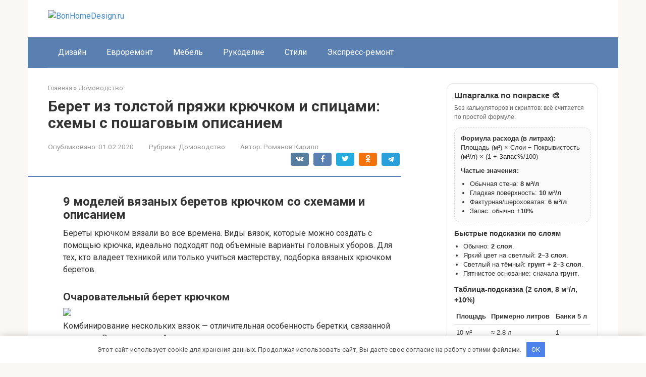

--- FILE ---
content_type: text/html; charset=utf-8
request_url: https://bonhomedesign.ru/domovodstvo/beret-iz-tolstoj-pryazhi-kryuchkom-i-spiczami-shemy-s-poshagovym-opisaniem
body_size: 38405
content:
<!DOCTYPE html>
<html lang="ru-RU">
<head>
    <meta charset="UTF-8">
    <meta name="viewport" content="width=device-width, initial-scale=1">

        <style>
        #wpadminbar #wp-admin-bar-p404_free_top_button .ab-icon:before {
            content: "\f103";
            color:red;
            top: 2px;
        }
    </style>
    <meta name='robots' content='index, follow, max-image-preview:large, max-snippet:-1, max-video-preview:-1' />
<meta name="description" content="9 моделей вязаных беретов крючком со схемами и описанием Береты крючком вязали во все времена. Виды вязок, которые можно создать с помощью крючка, идеально подходят под объемные варианты головных уборов.">

	<title>Берет из толстой пряжи крючком и спицами: схемы с пошаговым описанием</title>
	<meta name="description" content="Берет из толстой пряжи крючком и спицами: схемы с пошаговым описанием - 9 моделей вязаных беретов крючком со схемами и описанием Береты крючком вязали во все времена. Виды вязок, которые можно создать с помощью крючка, идеально подходят под объемные варианты головных" />
	<link rel="canonical" href="https://bonhomedesign.ru/domovodstvo/beret-iz-tolstoj-pryazhi-kryuchkom-i-spiczami-shemy-s-poshagovym-opisaniem" />
	<meta name="twitter:label1" content="Написано автором" />
	<meta name="twitter:data1" content="Романов Кирилл" />
	<meta name="twitter:label2" content="Примерное время для чтения" />
	<meta name="twitter:data2" content="1 минута" />
	<script type="application/ld+json" class="yoast-schema-graph">{"@context":"https://schema.org","@graph":[{"@type":"Article","@id":"https://bonhomedesign.ru/domovodstvo/beret-iz-tolstoj-pryazhi-kryuchkom-i-spiczami-shemy-s-poshagovym-opisaniem#article","isPartOf":{"@id":"https://bonhomedesign.ru/domovodstvo/beret-iz-tolstoj-pryazhi-kryuchkom-i-spiczami-shemy-s-poshagovym-opisaniem"},"author":{"name":"Романов Кирилл","@id":"https://bonhomedesign.ru/#/schema/person/4a076fa304492bcda336f4603fe67c73"},"headline":"Берет из толстой пряжи крючком и спицами: схемы с пошаговым описанием","datePublished":"2020-02-01T04:28:01+00:00","dateModified":"2020-02-01T04:28:01+00:00","mainEntityOfPage":{"@id":"https://bonhomedesign.ru/domovodstvo/beret-iz-tolstoj-pryazhi-kryuchkom-i-spiczami-shemy-s-poshagovym-opisaniem"},"wordCount":7211,"commentCount":0,"publisher":{"@id":"https://bonhomedesign.ru/#organization"},"image":{"@id":"https://bonhomedesign.ru/domovodstvo/beret-iz-tolstoj-pryazhi-kryuchkom-i-spiczami-shemy-s-poshagovym-opisaniem#primaryimage"},"thumbnailUrl":"https://tatuchkaclub.ru/wp-content/uploads/2019/01/vyazanyy-beret-kryuchkom.jpg","articleSection":["Домоводство"],"inLanguage":"ru-RU","potentialAction":[{"@type":"CommentAction","name":"Comment","target":["https://bonhomedesign.ru/domovodstvo/beret-iz-tolstoj-pryazhi-kryuchkom-i-spiczami-shemy-s-poshagovym-opisaniem#respond"]}]},{"@type":"WebPage","@id":"https://bonhomedesign.ru/domovodstvo/beret-iz-tolstoj-pryazhi-kryuchkom-i-spiczami-shemy-s-poshagovym-opisaniem","url":"https://bonhomedesign.ru/domovodstvo/beret-iz-tolstoj-pryazhi-kryuchkom-i-spiczami-shemy-s-poshagovym-opisaniem","name":"Берет из толстой пряжи крючком и спицами: схемы с пошаговым описанием","isPartOf":{"@id":"https://bonhomedesign.ru/#website"},"primaryImageOfPage":{"@id":"https://bonhomedesign.ru/domovodstvo/beret-iz-tolstoj-pryazhi-kryuchkom-i-spiczami-shemy-s-poshagovym-opisaniem#primaryimage"},"image":{"@id":"https://bonhomedesign.ru/domovodstvo/beret-iz-tolstoj-pryazhi-kryuchkom-i-spiczami-shemy-s-poshagovym-opisaniem#primaryimage"},"thumbnailUrl":"https://tatuchkaclub.ru/wp-content/uploads/2019/01/vyazanyy-beret-kryuchkom.jpg","datePublished":"2020-02-01T04:28:01+00:00","dateModified":"2020-02-01T04:28:01+00:00","description":"Берет из толстой пряжи крючком и спицами: схемы с пошаговым описанием - 9 моделей вязаных беретов крючком со схемами и описанием Береты крючком вязали во все времена. Виды вязок, которые можно создать с помощью крючка, идеально подходят под объемные варианты головных","breadcrumb":{"@id":"https://bonhomedesign.ru/domovodstvo/beret-iz-tolstoj-pryazhi-kryuchkom-i-spiczami-shemy-s-poshagovym-opisaniem#breadcrumb"},"inLanguage":"ru-RU","potentialAction":[{"@type":"ReadAction","target":["https://bonhomedesign.ru/domovodstvo/beret-iz-tolstoj-pryazhi-kryuchkom-i-spiczami-shemy-s-poshagovym-opisaniem"]}]},{"@type":"ImageObject","inLanguage":"ru-RU","@id":"https://bonhomedesign.ru/domovodstvo/beret-iz-tolstoj-pryazhi-kryuchkom-i-spiczami-shemy-s-poshagovym-opisaniem#primaryimage","url":"https://tatuchkaclub.ru/wp-content/uploads/2019/01/vyazanyy-beret-kryuchkom.jpg","contentUrl":"https://tatuchkaclub.ru/wp-content/uploads/2019/01/vyazanyy-beret-kryuchkom.jpg"},{"@type":"BreadcrumbList","@id":"https://bonhomedesign.ru/domovodstvo/beret-iz-tolstoj-pryazhi-kryuchkom-i-spiczami-shemy-s-poshagovym-opisaniem#breadcrumb","itemListElement":[{"@type":"ListItem","position":1,"name":"Главная страница","item":"https://bonhomedesign.ru/"},{"@type":"ListItem","position":2,"name":"Берет из толстой пряжи крючком и спицами: схемы с пошаговым описанием"}]},{"@type":"WebSite","@id":"https://bonhomedesign.ru/#website","url":"https://bonhomedesign.ru/","name":"BonHomeDesign.ru","description":"Информационный портал","publisher":{"@id":"https://bonhomedesign.ru/#organization"},"potentialAction":[{"@type":"SearchAction","target":{"@type":"EntryPoint","urlTemplate":"https://bonhomedesign.ru/?s={search_term_string}"},"query-input":{"@type":"PropertyValueSpecification","valueRequired":true,"valueName":"search_term_string"}}],"inLanguage":"ru-RU"},{"@type":"Organization","@id":"https://bonhomedesign.ru/#organization","name":"InfoSite","url":"https://bonhomedesign.ru/","logo":{"@type":"ImageObject","inLanguage":"ru-RU","@id":"https://bonhomedesign.ru/#/schema/logo/image/","url":"https://bonhomedesign.ru/wp-content/uploads/2020/01/glavredfoto.jpg","contentUrl":"https://bonhomedesign.ru/wp-content/uploads/2020/01/glavredfoto.jpg","width":250,"height":207,"caption":"InfoSite"},"image":{"@id":"https://bonhomedesign.ru/#/schema/logo/image/"}},{"@type":"Person","@id":"https://bonhomedesign.ru/#/schema/person/4a076fa304492bcda336f4603fe67c73","name":"Романов Кирилл","image":{"@type":"ImageObject","inLanguage":"ru-RU","@id":"https://bonhomedesign.ru/#/schema/person/image/","url":"https://bonhomedesign.ru/wp-content/uploads/2026/01/cropped-avatar-7.png","contentUrl":"https://bonhomedesign.ru/wp-content/uploads/2026/01/cropped-avatar-7.png","caption":"Романов Кирилл"},"description":"Кирилл Романов — дизайнер интерьеров и мастер экспресс-ремонта. Он работает с евроремонтом, мебелью и стилевыми решениями, помогая людям быстро и красиво обновлять жилье. На сайте он делится практическими советами, идеями и лайфхаками по оформлению дома."}]}</script>


<link rel='dns-prefetch' href='//fonts.googleapis.com' />
<style id='wp-img-auto-sizes-contain-inline-css' type='text/css'>
img:is([sizes=auto i],[sizes^="auto," i]){contain-intrinsic-size:3000px 1500px}
/*# sourceURL=wp-img-auto-sizes-contain-inline-css */
</style>
<link rel='stylesheet' id='rewriteryStyle-css' href='https://bonhomedesign.ru/wp-content/plugins/rewritery/assets/front/styles.css'  media='all' />
<link rel='stylesheet' id='widgetopts-styles-css' href='https://bonhomedesign.ru/wp-content/plugins/widget-options/assets/css/widget-options.css'  media='all' />
<link rel='stylesheet' id='crp-style-rounded-thumbs-css' href='https://bonhomedesign.ru/wp-content/plugins/contextual-related-posts/css/rounded-thumbs.min.css'  media='all' />
<style id='crp-style-rounded-thumbs-inline-css' type='text/css'>

			.crp_related.crp-rounded-thumbs a {
				width: 150px;
                height: 150px;
				text-decoration: none;
			}
			.crp_related.crp-rounded-thumbs img {
				max-width: 150px;
				margin: auto;
			}
			.crp_related.crp-rounded-thumbs .crp_title {
				width: 100%;
			}
			
/*# sourceURL=crp-style-rounded-thumbs-inline-css */
</style>
<link rel='stylesheet' id='google-fonts-css' href='https://fonts.googleapis.com/css?family=Roboto%3A400%2C400i%2C700&#038;subset=cyrillic&#038;display=swap'  media='all' />
<link rel='stylesheet' id='root-style-css' href='https://bonhomedesign.ru/wp-content/themes/root/assets/css/style.min.css'  media='all' />
<script type="text/javascript" src="https://bonhomedesign.ru/wp-content/plugins/rewritery/assets/front/scripts.js?ver=6.9" id="rewriteryScript-js"></script>
<script type="text/javascript" src="https://bonhomedesign.ru/wp-includes/js/jquery/jquery.min.js?ver=3.7.1" id="jquery-core-js"></script>
<style>.pseudo-clearfy-link { color: #008acf; cursor: pointer;}.pseudo-clearfy-link:hover { text-decoration: none;}</style><style>.site-logotype {max-width:1000px}.site-logotype img {max-height:100px}@media (max-width: 991px) {.mob-search{display:block;margin-bottom:25px} }.scrolltop {background-color:#cccccc}.scrolltop:after {color:#ffffff}.scrolltop {width:50px}.scrolltop {height:50px}.scrolltop:after {content:"\f102"}.entry-image:not(.entry-image--big) {margin-left:-20px}@media (min-width: 1200px) {.entry-image:not(.entry-image--big) {margin-left:-40px} }body {font-family:"Roboto" ,"Helvetica Neue", Helvetica, Arial, sans-serif}@media (min-width: 576px) {body {font-size:16px} }@media (min-width: 576px) {body {line-height:1.5} }.site-title, .site-title a {font-family:"Roboto" ,"Helvetica Neue", Helvetica, Arial, sans-serif}@media (min-width: 576px) {.site-title, .site-title a {font-size:28px} }@media (min-width: 576px) {.site-title, .site-title a {line-height:1.1} }.site-description {font-family:"Roboto" ,"Helvetica Neue", Helvetica, Arial, sans-serif}@media (min-width: 576px) {.site-description {font-size:16px} }@media (min-width: 576px) {.site-description {line-height:1.5} }.top-menu {font-family:"Roboto" ,"Helvetica Neue", Helvetica, Arial, sans-serif}@media (min-width: 576px) {.top-menu {font-size:16px} }@media (min-width: 576px) {.top-menu {line-height:1.5} }.main-navigation ul li a, .main-navigation ul li .removed-link, .footer-navigation ul li a, .footer-navigation ul li .removed-link{font-family:"Roboto" ,"Helvetica Neue", Helvetica, Arial, sans-serif}@media (min-width: 576px) {.main-navigation ul li a, .main-navigation ul li .removed-link, .footer-navigation ul li a, .footer-navigation ul li .removed-link {font-size: 16px} }@media (min-width: 576px) {.main-navigation ul li a, .main-navigation ul li .removed-link, .footer-navigation ul li a, .footer-navigation ul li .removed-link {line-height:1.5} }.h1, h1:not(.site-title) {font-weight:bold;}.h2, h2 {font-weight:bold;}.h3, h3 {font-weight:bold;}.h4, h4 {font-weight:bold;}.h5, h5 {font-weight:bold;}.h6, h6 {font-weight:bold;}.mob-hamburger span, .card-slider__category, .card-slider-container .swiper-pagination-bullet-active, .page-separator, .pagination .current, .pagination a.page-numbers:hover, .entry-content ul > li:before, .entry-content ul:not([class])>li:before, .entry-content ul.wp-block-list>li:before, .home-text ul:not([class])>li:before, .home-text ul.wp-block-list>li:before, .taxonomy-description ul:not([class])>li:before, .taxonomy-description ul.wp-block-list>li:before, .btn, .comment-respond .form-submit input, .contact-form .contact_submit, .page-links__item {background-color:#5a80b1}.spoiler-box, .entry-content ol li:before, .entry-content ol:not([class]) li:before, .entry-content ol.wp-block-list li:before, .home-text ol:not([class]) li:before, .home-text ol.wp-block-list li:before, .taxonomy-description ol:not([class]) li:before, .taxonomy-description ol.wp-block-list li:before, .mob-hamburger, .inp:focus, .search-form__text:focus, .entry-content blockquote:not(.wpremark),
         .comment-respond .comment-form-author input:focus, .comment-respond .comment-form-author textarea:focus, .comment-respond .comment-form-comment input:focus, .comment-respond .comment-form-comment textarea:focus, .comment-respond .comment-form-email input:focus, .comment-respond .comment-form-email textarea:focus, .comment-respond .comment-form-url input:focus, .comment-respond .comment-form-url textarea:focus {border-color:#5a80b1}.entry-content blockquote:before, .spoiler-box__title:after, .sidebar-navigation .menu-item-has-children:after,
        .star-rating--score-1:not(.hover) .star-rating-item:nth-child(1),
        .star-rating--score-2:not(.hover) .star-rating-item:nth-child(1), .star-rating--score-2:not(.hover) .star-rating-item:nth-child(2),
        .star-rating--score-3:not(.hover) .star-rating-item:nth-child(1), .star-rating--score-3:not(.hover) .star-rating-item:nth-child(2), .star-rating--score-3:not(.hover) .star-rating-item:nth-child(3),
        .star-rating--score-4:not(.hover) .star-rating-item:nth-child(1), .star-rating--score-4:not(.hover) .star-rating-item:nth-child(2), .star-rating--score-4:not(.hover) .star-rating-item:nth-child(3), .star-rating--score-4:not(.hover) .star-rating-item:nth-child(4),
        .star-rating--score-5:not(.hover) .star-rating-item:nth-child(1), .star-rating--score-5:not(.hover) .star-rating-item:nth-child(2), .star-rating--score-5:not(.hover) .star-rating-item:nth-child(3), .star-rating--score-5:not(.hover) .star-rating-item:nth-child(4), .star-rating--score-5:not(.hover) .star-rating-item:nth-child(5), .star-rating-item.hover {color:#5a80b1}body {color:#333333}a, .spanlink, .comment-reply-link, .pseudo-link, .root-pseudo-link {color:#428bca}a:hover, a:focus, a:active, .spanlink:hover, .comment-reply-link:hover, .pseudo-link:hover {color:#e66212}.site-header {background-color:#ffffff}.site-header {color:#333333}.site-title, .site-title a {color:#5a80b1}.site-description, .site-description a {color:#666666}.top-menu ul li a {color:#333333}.main-navigation, .footer-navigation, .main-navigation ul li .sub-menu, .footer-navigation ul li .sub-menu {background-color:#5a80b1}.main-navigation ul li a, .main-navigation ul li .removed-link, .footer-navigation ul li a, .footer-navigation ul li .removed-link {color:#ffffff}.site-content {background-color:#ffffff}.site-footer {background-color:#ffffff}.site-footer {color:#333333}</style><link rel="prefetch" href="https://bonhomedesign.ru/wp-content/themes/root/fonts/fontawesome-webfont.ttf" as="font" crossorigin><link rel="icon" href="https://bonhomedesign.ru/wp-content/uploads/2026/01/cropped-favicons-7-32x32.png" sizes="32x32" />
<link rel="icon" href="https://bonhomedesign.ru/wp-content/uploads/2026/01/cropped-favicons-7-192x192.png" sizes="192x192" />
<link rel="apple-touch-icon" href="https://bonhomedesign.ru/wp-content/uploads/2026/01/cropped-favicons-7-180x180.png" />
<meta name="msapplication-TileImage" content="https://bonhomedesign.ru/wp-content/uploads/2026/01/cropped-favicons-7-270x270.png" />
<style>.clearfy-cookie { position:fixed; left:0; right:0; bottom:0; padding:12px; color:#555555; background:#ffffff; -webkit-box-shadow:0 0 15px rgba(0,0,0,.2); -moz-box-shadow:0 0 15px rgba(0,0,0,.2); box-shadow:0 0 15px rgba(0,0,0,.2); z-index:9999; font-size: 13px; transition: .3s; }.clearfy-cookie--left { left: 20px; bottom: 20px; right: auto; max-width: 400px; margin-right: 20px; }.clearfy-cookie--right { left: auto; bottom: 20px; right: 20px; max-width: 400px; margin-left: 20px; }.clearfy-cookie.clearfy-cookie-hide { transform: translateY(150%) translateZ(0); opacity: 0; }.clearfy-cookie-container { max-width:1170px; margin:0 auto; text-align:center; }.clearfy-cookie-accept { background:#4b81e8; color:#fff; border:0; padding:.4em .8em; margin: 0 .5em; font-size: 13px; cursor: pointer; }.clearfy-cookie-accept:hover,.clearfy-cookie-accept:focus { opacity: .9; }</style>    <style id='global-styles-inline-css' type='text/css'>
:root{--wp--preset--aspect-ratio--square: 1;--wp--preset--aspect-ratio--4-3: 4/3;--wp--preset--aspect-ratio--3-4: 3/4;--wp--preset--aspect-ratio--3-2: 3/2;--wp--preset--aspect-ratio--2-3: 2/3;--wp--preset--aspect-ratio--16-9: 16/9;--wp--preset--aspect-ratio--9-16: 9/16;--wp--preset--color--black: #000000;--wp--preset--color--cyan-bluish-gray: #abb8c3;--wp--preset--color--white: #ffffff;--wp--preset--color--pale-pink: #f78da7;--wp--preset--color--vivid-red: #cf2e2e;--wp--preset--color--luminous-vivid-orange: #ff6900;--wp--preset--color--luminous-vivid-amber: #fcb900;--wp--preset--color--light-green-cyan: #7bdcb5;--wp--preset--color--vivid-green-cyan: #00d084;--wp--preset--color--pale-cyan-blue: #8ed1fc;--wp--preset--color--vivid-cyan-blue: #0693e3;--wp--preset--color--vivid-purple: #9b51e0;--wp--preset--gradient--vivid-cyan-blue-to-vivid-purple: linear-gradient(135deg,rgb(6,147,227) 0%,rgb(155,81,224) 100%);--wp--preset--gradient--light-green-cyan-to-vivid-green-cyan: linear-gradient(135deg,rgb(122,220,180) 0%,rgb(0,208,130) 100%);--wp--preset--gradient--luminous-vivid-amber-to-luminous-vivid-orange: linear-gradient(135deg,rgb(252,185,0) 0%,rgb(255,105,0) 100%);--wp--preset--gradient--luminous-vivid-orange-to-vivid-red: linear-gradient(135deg,rgb(255,105,0) 0%,rgb(207,46,46) 100%);--wp--preset--gradient--very-light-gray-to-cyan-bluish-gray: linear-gradient(135deg,rgb(238,238,238) 0%,rgb(169,184,195) 100%);--wp--preset--gradient--cool-to-warm-spectrum: linear-gradient(135deg,rgb(74,234,220) 0%,rgb(151,120,209) 20%,rgb(207,42,186) 40%,rgb(238,44,130) 60%,rgb(251,105,98) 80%,rgb(254,248,76) 100%);--wp--preset--gradient--blush-light-purple: linear-gradient(135deg,rgb(255,206,236) 0%,rgb(152,150,240) 100%);--wp--preset--gradient--blush-bordeaux: linear-gradient(135deg,rgb(254,205,165) 0%,rgb(254,45,45) 50%,rgb(107,0,62) 100%);--wp--preset--gradient--luminous-dusk: linear-gradient(135deg,rgb(255,203,112) 0%,rgb(199,81,192) 50%,rgb(65,88,208) 100%);--wp--preset--gradient--pale-ocean: linear-gradient(135deg,rgb(255,245,203) 0%,rgb(182,227,212) 50%,rgb(51,167,181) 100%);--wp--preset--gradient--electric-grass: linear-gradient(135deg,rgb(202,248,128) 0%,rgb(113,206,126) 100%);--wp--preset--gradient--midnight: linear-gradient(135deg,rgb(2,3,129) 0%,rgb(40,116,252) 100%);--wp--preset--font-size--small: 13px;--wp--preset--font-size--medium: 20px;--wp--preset--font-size--large: 36px;--wp--preset--font-size--x-large: 42px;--wp--preset--spacing--20: 0.44rem;--wp--preset--spacing--30: 0.67rem;--wp--preset--spacing--40: 1rem;--wp--preset--spacing--50: 1.5rem;--wp--preset--spacing--60: 2.25rem;--wp--preset--spacing--70: 3.38rem;--wp--preset--spacing--80: 5.06rem;--wp--preset--shadow--natural: 6px 6px 9px rgba(0, 0, 0, 0.2);--wp--preset--shadow--deep: 12px 12px 50px rgba(0, 0, 0, 0.4);--wp--preset--shadow--sharp: 6px 6px 0px rgba(0, 0, 0, 0.2);--wp--preset--shadow--outlined: 6px 6px 0px -3px rgb(255, 255, 255), 6px 6px rgb(0, 0, 0);--wp--preset--shadow--crisp: 6px 6px 0px rgb(0, 0, 0);}:where(.is-layout-flex){gap: 0.5em;}:where(.is-layout-grid){gap: 0.5em;}body .is-layout-flex{display: flex;}.is-layout-flex{flex-wrap: wrap;align-items: center;}.is-layout-flex > :is(*, div){margin: 0;}body .is-layout-grid{display: grid;}.is-layout-grid > :is(*, div){margin: 0;}:where(.wp-block-columns.is-layout-flex){gap: 2em;}:where(.wp-block-columns.is-layout-grid){gap: 2em;}:where(.wp-block-post-template.is-layout-flex){gap: 1.25em;}:where(.wp-block-post-template.is-layout-grid){gap: 1.25em;}.has-black-color{color: var(--wp--preset--color--black) !important;}.has-cyan-bluish-gray-color{color: var(--wp--preset--color--cyan-bluish-gray) !important;}.has-white-color{color: var(--wp--preset--color--white) !important;}.has-pale-pink-color{color: var(--wp--preset--color--pale-pink) !important;}.has-vivid-red-color{color: var(--wp--preset--color--vivid-red) !important;}.has-luminous-vivid-orange-color{color: var(--wp--preset--color--luminous-vivid-orange) !important;}.has-luminous-vivid-amber-color{color: var(--wp--preset--color--luminous-vivid-amber) !important;}.has-light-green-cyan-color{color: var(--wp--preset--color--light-green-cyan) !important;}.has-vivid-green-cyan-color{color: var(--wp--preset--color--vivid-green-cyan) !important;}.has-pale-cyan-blue-color{color: var(--wp--preset--color--pale-cyan-blue) !important;}.has-vivid-cyan-blue-color{color: var(--wp--preset--color--vivid-cyan-blue) !important;}.has-vivid-purple-color{color: var(--wp--preset--color--vivid-purple) !important;}.has-black-background-color{background-color: var(--wp--preset--color--black) !important;}.has-cyan-bluish-gray-background-color{background-color: var(--wp--preset--color--cyan-bluish-gray) !important;}.has-white-background-color{background-color: var(--wp--preset--color--white) !important;}.has-pale-pink-background-color{background-color: var(--wp--preset--color--pale-pink) !important;}.has-vivid-red-background-color{background-color: var(--wp--preset--color--vivid-red) !important;}.has-luminous-vivid-orange-background-color{background-color: var(--wp--preset--color--luminous-vivid-orange) !important;}.has-luminous-vivid-amber-background-color{background-color: var(--wp--preset--color--luminous-vivid-amber) !important;}.has-light-green-cyan-background-color{background-color: var(--wp--preset--color--light-green-cyan) !important;}.has-vivid-green-cyan-background-color{background-color: var(--wp--preset--color--vivid-green-cyan) !important;}.has-pale-cyan-blue-background-color{background-color: var(--wp--preset--color--pale-cyan-blue) !important;}.has-vivid-cyan-blue-background-color{background-color: var(--wp--preset--color--vivid-cyan-blue) !important;}.has-vivid-purple-background-color{background-color: var(--wp--preset--color--vivid-purple) !important;}.has-black-border-color{border-color: var(--wp--preset--color--black) !important;}.has-cyan-bluish-gray-border-color{border-color: var(--wp--preset--color--cyan-bluish-gray) !important;}.has-white-border-color{border-color: var(--wp--preset--color--white) !important;}.has-pale-pink-border-color{border-color: var(--wp--preset--color--pale-pink) !important;}.has-vivid-red-border-color{border-color: var(--wp--preset--color--vivid-red) !important;}.has-luminous-vivid-orange-border-color{border-color: var(--wp--preset--color--luminous-vivid-orange) !important;}.has-luminous-vivid-amber-border-color{border-color: var(--wp--preset--color--luminous-vivid-amber) !important;}.has-light-green-cyan-border-color{border-color: var(--wp--preset--color--light-green-cyan) !important;}.has-vivid-green-cyan-border-color{border-color: var(--wp--preset--color--vivid-green-cyan) !important;}.has-pale-cyan-blue-border-color{border-color: var(--wp--preset--color--pale-cyan-blue) !important;}.has-vivid-cyan-blue-border-color{border-color: var(--wp--preset--color--vivid-cyan-blue) !important;}.has-vivid-purple-border-color{border-color: var(--wp--preset--color--vivid-purple) !important;}.has-vivid-cyan-blue-to-vivid-purple-gradient-background{background: var(--wp--preset--gradient--vivid-cyan-blue-to-vivid-purple) !important;}.has-light-green-cyan-to-vivid-green-cyan-gradient-background{background: var(--wp--preset--gradient--light-green-cyan-to-vivid-green-cyan) !important;}.has-luminous-vivid-amber-to-luminous-vivid-orange-gradient-background{background: var(--wp--preset--gradient--luminous-vivid-amber-to-luminous-vivid-orange) !important;}.has-luminous-vivid-orange-to-vivid-red-gradient-background{background: var(--wp--preset--gradient--luminous-vivid-orange-to-vivid-red) !important;}.has-very-light-gray-to-cyan-bluish-gray-gradient-background{background: var(--wp--preset--gradient--very-light-gray-to-cyan-bluish-gray) !important;}.has-cool-to-warm-spectrum-gradient-background{background: var(--wp--preset--gradient--cool-to-warm-spectrum) !important;}.has-blush-light-purple-gradient-background{background: var(--wp--preset--gradient--blush-light-purple) !important;}.has-blush-bordeaux-gradient-background{background: var(--wp--preset--gradient--blush-bordeaux) !important;}.has-luminous-dusk-gradient-background{background: var(--wp--preset--gradient--luminous-dusk) !important;}.has-pale-ocean-gradient-background{background: var(--wp--preset--gradient--pale-ocean) !important;}.has-electric-grass-gradient-background{background: var(--wp--preset--gradient--electric-grass) !important;}.has-midnight-gradient-background{background: var(--wp--preset--gradient--midnight) !important;}.has-small-font-size{font-size: var(--wp--preset--font-size--small) !important;}.has-medium-font-size{font-size: var(--wp--preset--font-size--medium) !important;}.has-large-font-size{font-size: var(--wp--preset--font-size--large) !important;}.has-x-large-font-size{font-size: var(--wp--preset--font-size--x-large) !important;}
/*# sourceURL=global-styles-inline-css */
</style>
</head>

<body class="wp-singular post-template-default single single-post postid-20422 single-format-standard wp-theme-root ">



<div id="page" class="site">
    <a class="skip-link screen-reader-text" href="#main"><!--noindex-->Перейти к контенту<!--/noindex--></a>

    

<header id="masthead" class="site-header container" itemscope itemtype="http://schema.org/WPHeader">
    <div class="site-header-inner ">
        <div class="site-branding">
            <div class="site-logotype"><a href="https://bonhomedesign.ru/"><img src="https://bonhomedesign.ru/wp-content/uploads/2026/01/logo-7.png" width="445" height="561" alt="BonHomeDesign.ru"></a></div>
                    </div><!-- .site-branding -->

        
        
        
        
        <div class="mob-hamburger"><span></span></div>

                    <div class="mob-search">
<form role="search" method="get" id="searchform_2015" action="https://bonhomedesign.ru/" class="search-form">
    <label class="screen-reader-text" for="s_2015"><!--noindex-->Поиск: <!--/noindex--></label>
    <input type="text" value="" name="s" id="s_2015" class="search-form__text">
    <button type="submit" id="searchsubmit_2015" class="search-form__submit"></button>
</form></div>
            </div><!--.site-header-inner-->
</header><!-- #masthead -->



    
    
    <nav id="site-navigation" class="main-navigation container" itemscope itemtype="http://schema.org/SiteNavigationElement">
        <div class="main-navigation-inner ">
            <div class="menu-top_menu-container"><ul id="header_menu" class="menu"><li id="menu-item-20720" class="menu-item menu-item-type-taxonomy menu-item-object-category menu-item-20720"><a href="https://bonhomedesign.ru/dizajn">Дизайн</a></li>
<li id="menu-item-20721" class="menu-item menu-item-type-taxonomy menu-item-object-category menu-item-20721"><a href="https://bonhomedesign.ru/evroremont">Евроремонт</a></li>
<li id="menu-item-20722" class="menu-item menu-item-type-taxonomy menu-item-object-category menu-item-20722"><a href="https://bonhomedesign.ru/mebel">Мебель</a></li>
<li id="menu-item-20723" class="menu-item menu-item-type-taxonomy menu-item-object-category menu-item-20723"><a href="https://bonhomedesign.ru/rukodelie">Рукоделие</a></li>
<li id="menu-item-20724" class="menu-item menu-item-type-taxonomy menu-item-object-category menu-item-20724"><a href="https://bonhomedesign.ru/stili">Стили</a></li>
<li id="menu-item-20725" class="menu-item menu-item-type-taxonomy menu-item-object-category menu-item-20725"><a href="https://bonhomedesign.ru/ekspress-remont">Экспресс-ремонт</a></li>
</ul></div>        </div><!--.main-navigation-inner-->
    </nav><!-- #site-navigation -->

    

    
    
	<div id="content" class="site-content container">

        

<div itemscope itemtype="http://schema.org/Article">

    
	<div id="primary" class="content-area">
		<main id="main" class="site-main">

            <div class="breadcrumb" itemscope itemtype="http://schema.org/BreadcrumbList"><span class="breadcrumb-item" itemprop="itemListElement" itemscope itemtype="http://schema.org/ListItem"><a href="https://bonhomedesign.ru/" itemprop="item"><span itemprop="name">Главная</span></a><meta itemprop="position" content="0"></span> <span class="breadcrumb-separator">»</span> <span class="breadcrumb-item" itemprop="itemListElement" itemscope itemtype="http://schema.org/ListItem"><a href="https://bonhomedesign.ru/domovodstvo" itemprop="item"><span itemprop="name">Домоводство</span></a><meta itemprop="position" content="1"></span></div>
			
<article id="post-20422" class="post-20422 post type-post status-publish format-standard  category-domovodstvo">

    
        <header class="entry-header">
                                            <h1 class="entry-title" itemprop="headline">Берет из толстой пряжи крючком и спицами: схемы с пошаговым описанием</h1>                            
            
                            <div class="entry-meta"><span class="entry-date"><span class="entry-label">Опубликовано:</span> <time itemprop="datePublished" datetime="2020-02-01">01.02.2020</time></span><span class="entry-category"><span class="hidden-xs">Рубрика:</span> <a href="https://bonhomedesign.ru/domovodstvo" itemprop="articleSection">Домоводство</a></span><span class="entry-author"><span class="hidden-xs">Автор:</span> <span itemprop="author">Романов Кирилл</span></span><span class="b-share b-share--small">


<span class="b-share__ico b-share__vk js-share-link" data-uri="https://vk.com/share.php?url=https%3A%2F%2Fbonhomedesign.ru%2Fdomovodstvo%2Fberet-iz-tolstoj-pryazhi-kryuchkom-i-spiczami-shemy-s-poshagovym-opisaniem"></span>


<span class="b-share__ico b-share__fb js-share-link" data-uri="https://www.facebook.com/sharer.php?u=https%3A%2F%2Fbonhomedesign.ru%2Fdomovodstvo%2Fberet-iz-tolstoj-pryazhi-kryuchkom-i-spiczami-shemy-s-poshagovym-opisaniem"></span>


<span class="b-share__ico b-share__tw js-share-link" data-uri="https://twitter.com/share?text=%D0%91%D0%B5%D1%80%D0%B5%D1%82+%D0%B8%D0%B7+%D1%82%D0%BE%D0%BB%D1%81%D1%82%D0%BE%D0%B9+%D0%BF%D1%80%D1%8F%D0%B6%D0%B8+%D0%BA%D1%80%D1%8E%D1%87%D0%BA%D0%BE%D0%BC+%D0%B8+%D1%81%D0%BF%D0%B8%D1%86%D0%B0%D0%BC%D0%B8%3A+%D1%81%D1%85%D0%B5%D0%BC%D1%8B+%D1%81+%D0%BF%D0%BE%D1%88%D0%B0%D0%B3%D0%BE%D0%B2%D1%8B%D0%BC+%D0%BE%D0%BF%D0%B8%D1%81%D0%B0%D0%BD%D0%B8%D0%B5%D0%BC&url=https%3A%2F%2Fbonhomedesign.ru%2Fdomovodstvo%2Fberet-iz-tolstoj-pryazhi-kryuchkom-i-spiczami-shemy-s-poshagovym-opisaniem"></span>


<span class="b-share__ico b-share__ok js-share-link" data-uri="https://connect.ok.ru/dk?st.cmd=WidgetSharePreview&service=odnoklassniki&st.shareUrl=https%3A%2F%2Fbonhomedesign.ru%2Fdomovodstvo%2Fberet-iz-tolstoj-pryazhi-kryuchkom-i-spiczami-shemy-s-poshagovym-opisaniem"></span>


<span class="b-share__ico b-share__whatsapp js-share-link js-share-link-no-window" data-uri="whatsapp://send?text=%D0%91%D0%B5%D1%80%D0%B5%D1%82+%D0%B8%D0%B7+%D1%82%D0%BE%D0%BB%D1%81%D1%82%D0%BE%D0%B9+%D0%BF%D1%80%D1%8F%D0%B6%D0%B8+%D0%BA%D1%80%D1%8E%D1%87%D0%BA%D0%BE%D0%BC+%D0%B8+%D1%81%D0%BF%D0%B8%D1%86%D0%B0%D0%BC%D0%B8%3A+%D1%81%D1%85%D0%B5%D0%BC%D1%8B+%D1%81+%D0%BF%D0%BE%D1%88%D0%B0%D0%B3%D0%BE%D0%B2%D1%8B%D0%BC+%D0%BE%D0%BF%D0%B8%D1%81%D0%B0%D0%BD%D0%B8%D0%B5%D0%BC%20https%3A%2F%2Fbonhomedesign.ru%2Fdomovodstvo%2Fberet-iz-tolstoj-pryazhi-kryuchkom-i-spiczami-shemy-s-poshagovym-opisaniem"></span>


<span class="b-share__ico b-share__viber js-share-link js-share-link-no-window" data-uri="viber://forward?text=%D0%91%D0%B5%D1%80%D0%B5%D1%82+%D0%B8%D0%B7+%D1%82%D0%BE%D0%BB%D1%81%D1%82%D0%BE%D0%B9+%D0%BF%D1%80%D1%8F%D0%B6%D0%B8+%D0%BA%D1%80%D1%8E%D1%87%D0%BA%D0%BE%D0%BC+%D0%B8+%D1%81%D0%BF%D0%B8%D1%86%D0%B0%D0%BC%D0%B8%3A+%D1%81%D1%85%D0%B5%D0%BC%D1%8B+%D1%81+%D0%BF%D0%BE%D1%88%D0%B0%D0%B3%D0%BE%D0%B2%D1%8B%D0%BC+%D0%BE%D0%BF%D0%B8%D1%81%D0%B0%D0%BD%D0%B8%D0%B5%D0%BC%20https%3A%2F%2Fbonhomedesign.ru%2Fdomovodstvo%2Fberet-iz-tolstoj-pryazhi-kryuchkom-i-spiczami-shemy-s-poshagovym-opisaniem"></span>


<span class="b-share__ico b-share__telegram js-share-link js-share-link-no-window" data-uri="https://t.me/share/url?url=https%3A%2F%2Fbonhomedesign.ru%2Fdomovodstvo%2Fberet-iz-tolstoj-pryazhi-kryuchkom-i-spiczami-shemy-s-poshagovym-opisaniem&text=%D0%91%D0%B5%D1%80%D0%B5%D1%82+%D0%B8%D0%B7+%D1%82%D0%BE%D0%BB%D1%81%D1%82%D0%BE%D0%B9+%D0%BF%D1%80%D1%8F%D0%B6%D0%B8+%D0%BA%D1%80%D1%8E%D1%87%D0%BA%D0%BE%D0%BC+%D0%B8+%D1%81%D0%BF%D0%B8%D1%86%D0%B0%D0%BC%D0%B8%3A+%D1%81%D1%85%D0%B5%D0%BC%D1%8B+%D1%81+%D0%BF%D0%BE%D1%88%D0%B0%D0%B3%D0%BE%D0%B2%D1%8B%D0%BC+%D0%BE%D0%BF%D0%B8%D1%81%D0%B0%D0%BD%D0%B8%D0%B5%D0%BC"></span>

</span></div><!-- .entry-meta -->                    </header><!-- .entry-header -->


                    <div class="page-separator"></div>
        
    
	<div class="entry-content" itemprop="articleBody">
		<h2>9 моделей вязаных беретов крючком со схемами и описанием</h2>
<p>Береты крючком вязали во все времена. Виды вязок, которые можно создать с помощью крючка, идеально подходят под объемные варианты головных уборов. Для тех, кто владеет техникой или только учиться мастерству, подборка вязаных крючком беретов.</p>
<h3>Очаровательный берет крючком</h3>
<p style="clear: both"><img decoding="async" style="float: left; margin: 0 10px 5px 0;" src="https://tatuchkaclub.ru/wp-content/uploads/2019/01/vyazanyy-beret-kryuchkom.jpg" /> <br />Комбинирование нескольких вязок — отличительная особенность беретки, связанной крючком. Вставка ажурной полоски придает утонченность и женственность. <br />Размер: 56см. <br />Приготовьте: <br />— пряжу Polo-Zitron (60% хлопка, 40% акрила, 140мет/50гр) — 1моток; <br />— крючок №3,5, №4, бусинки в цвет нити. <br />Плотность: 15 п. = 10 см (ажуром).</p>
<p>Основной узор: крючк. №3,5 вяжите столбиками без накида по кругу, цепляя за две стенки. Чтобы сделать прибавки, вывязывайте 2 столбика из 1 петли основания. <br />Узор с ажуром (крюч. №4): кратно 5 плюс 1 плюс 3 воздушные п. для подъема. Следуйте по схеме, начните с петель перед раппортом, затем провязывайте внутри раппорта, завершите петлями после раппорта. Повторяем 1 раз с первого по третий р., далее лишь второй и третий р.</p>
<p>Схема вязания берета крючком:</p>
<ol>
<li>Сделайте цепочку из двух п. и выполните на них 7 стол. б/н в первую возд.п. Во втором р. удвойте количество петель (=14п.). Продолжайте вязание берета основным узором, делая прибавки в каждом р. по 7ст.б/н до тех пор, пока диаметр круга не будет 26 см.</li>
<li>Далее вяжите без прибавлений 4 р. узором с ажуром (=5,5см).</li>
<li>Перейдите опять на основной рисунок и начинайте убавлять петли следующим образом: <br />1р.: каждую 15 и 16 п. вместе; <br />2р.: каждую 14 и 15 п. вместе; <br />3р.: 13 и 14 п. вместе.</li>
<li>Потом 2 см провяжите без убавлений.</li>
<li>Объвяжите край берета приемом «рачий шаг».</li>
<li>Ажур расшейте бусинками в произвольном порядке.</li>
</ol>
<p style="clear: both"><img decoding="async" src="https://tatuchkaclub.ru/wp-content/uploads/2019/01/skhema-vyazaniya-kombinirovannogo-beretika.jpg" /></p>
<h3>Зимний беретик с цветком</h3>
<p style="clear: both"><img decoding="async" style="float: left; margin: 0 10px 5px 0;" src="https://tatuchkaclub.ru/wp-content/uploads/2019/01/beretka-kryuchkom.jpg" /> <br />На холодное зимнее время года можно связать крючком беретик из ангоры и украсить его вязаным цветком. Потребуется: <br />— пряжа Ангора (125мет/25гр) — 3 мотка светло бежевого и темно-бежевого оттенка; <br />— крючок №3,25.</p>
<p>Описание вязания берета крючком:</p>
<ol>
<li>Вяжите от макушки берета спиралью темным цветом ст.б/н за заднюю полупетлю по схеме А (во всех р. добавьте по 6 ст.б/н). Таким образом вы потом сможете объвязать соединительными столбиками по передним полупетлям.</li>
<li>Когда величина круга достигнет 26 см, вяжите 3см без прибавок.</li>
<li>Далее начинайте равномерно убавлять до тех пор, пока диаметр не станет 16 см.</li>
<li>Закончите вязание берета 2-мя см узором резинка (чередуйте рельефн. лицев. и изнан. столбики.</li>
<li>Для отделки пройдитесь светлой нитью соединител. столб. по передним полу-петлям, начав от верха берета.</li>
</ol>
<p style="clear: both"><img decoding="async" src="https://tatuchkaclub.ru/wp-content/uploads/2019/01/uzelki-klounz-dlya-bereta.jpg" /></p>
<p>Для создания цветка изготовьте по фотографии шнурок узелками клоунз. <br />Чтобы получилась розочка, выполните работу по схеме Б: из скользящей п. столб. с 1/н за заднюю полу-петлю прибавьте по 12 столб. Заканчивайте работу 2-мя полустолбиками и 2-мя столб. б/н. Нитку не отрезайте, а начните вязать по оставшимся свободн. передн. полу-петлям С1Н, С2Н и С3Н. Сделайте по два-три во все петли. Далее задекорируйте по краю рубчиком: соединит.п. чередуйте с возд.п.</p>
<p style="clear: both"><img decoding="async" style="float: left; margin: 0 10px 5px 0;" src="https://tatuchkaclub.ru/wp-content/uploads/2019/01/kak-svyazat-beret-kryuchkom.jpg" /> <br />Автор: Галина Кавызина, журнал Мод №591.</p>
<h3>Стильная молодежная модель</h3>
<p style="clear: both"><img decoding="async" style="float: left; margin: 0 10px 5px 0;" src="https://tatuchkaclub.ru/wp-content/uploads/2019/01/stilnyy-molodezhnyy-beret.jpg" /> <br />Очередной вариант в нашей подборке — стильный женский берет крючком в антрацитовых оттенках. Фасон можно отнести к беретам или к модной молодежной шапочке бини. <br />Приготовьте: <br />— пряжу Alize Angora Gold (10% шерсти, 80% акрила, 10% мохера, 550мет/100гр) — по 1 мотку серого и антрацитового цветов; <br />— крючок №2.</p>
<p>Описание берета для женщины крючком:</p>
<ol>
<li>Антрацитовой ниткой наберите цепочку воз.п. 60см и свяжите 5см полу-столбиками за задн.стенку.</li>
<li>В посл.р. сделайте прибавления, провязывая из каждой второй п. основания по 2 полу-столбика.</li>
<li>Далее свяжите 5 р. ст. с 2/н. Затем поменяйте цвет на серый и провяжите еще 5 р. ст. с 2/н. Повторите эти 2 полоски еще один раз и начните делать постепенные убавки.</li>
<li>Когда останется 10 п., провяжите их за один прием.</li>
<li>Клетку вывязывайте с помощью тамбурного шва поперек полосок берета.</li>
</ol>
<p style="clear: both"><img decoding="async" src="https://tatuchkaclub.ru/wp-content/uploads/2019/01/kak-vyshivat-tamburnym-shvom-na-beretke.jpg" /></p>
<h3>Классический вариант для элегантной леди</h3>
<p style="clear: both"><img decoding="async" style="float: left; margin: 0 10px 5px 0;" src="https://tatuchkaclub.ru/wp-content/uploads/2019/01/klassicheskaya-model-bereta.jpg" /> <br />Очень простая и одновременно очаровательная модель украсит гардероб любой женщины. А способ выполнения простой даже для начинающих мастериц. <br />Размер: 54-56 см. <br />Понадобится: <br />— пряжа Splendid от Lana Grossa (72% мохер, 21% нейлон, 7% полиэстер, 167мет/25гр) — по 1 мотку бежевого, серого и серо-бежевого цветов; <br />— крючок №3,5 и №4.</p>
<p>Основной рисунок: сделайте колечко из пряжи и обвяжите его круговым рядом полу-столбиками. Первый полу-столбик заменяйте двумя возд.п., замыкайте ряд соединит.столб. в верхнюю возд.п. первого полу-столбика. <br />Когда не советуют другой вариант, выполняйте во все полу-столбики 1 столб.с/н. <br />Чередование полосок: попеременно цвета по 2 р. <br />Плотность: 20 п. — 10 см.</p>
<p>Как вязать берет крючком для женщины:</p>
<ol>
<li>Работа начинается от макушки беретика. В 1-м р. сделайте 10 полу-столбиков в колечко. Во 2-м р. удвойте количество петель. В 3-м р. провязывайте по 2 полу-столбика в каждую вторую п. (=30п.)</li>
<li>С 4 по 16 п. делайте прибавки в том месте, где было прибавление в нижнем р. (=160п.). 17 р. — без прибавлений.</li>
<li>С 18-го р. начинайте делать убавления. Делайте их в местах, где выполняли прибавления, провязывая по 2 полу-столбика вместе (=150п.). Продолжайте в том же ритме в 19-22 рядах.</li>
<li>Поменяйте инструмент на №3,5 и выполните для планки берета 9 р. СБН серо-бежевым цветом.</li>
</ol>
<p>Рассматривая тему вязания крючком женской беретки, нельзя не обойти вниманием кепки береты. Посмотрите подробное видео урок от Светланы Берсановой с мастер классом женского берета крючком пышными столбиками:</p>
<p><iframe src="https://www.youtube.com/embed/_kEVMYga1HQ?feature=oembed"></iframe></p>
<h3>Эффектный берет из толстой пряжи</h3>
<p style="clear: both"><img decoding="async" style="float: left; margin: 0 10px 5px 0;" src="https://tatuchkaclub.ru/wp-content/uploads/2019/01/bakskiy-beret-kryuchkom.jpg" /> <br />А теперь попробуем разобрать, как связать крючком красивый бакский берет от дизайн студии Дропс. Дополнительный шарм модели придает толстая пряжа. <br />Понадобится: <br />— пряжа Eskimo (100% шерсть, 50мет/50гр); <br />— крючок №8. <br />Плотность: 9 п. = 10 см.</p>
<blockquote>
<p>Внимание: в начале р. вместо ст.с/н вяжите 1 воз.п., вместе стол. с 2/н — 3 воз.п., вместо стол. с 3/н — 4 воз.п. В конце р. выполняйте 1 соединит. полустолб. Убавляйте так: вяжите 1 ССН, не протягивая пряжу сквозь петлю. После выполните 1ССН и протяните нитку сквозь все три п.</p>
</blockquote>
<p>Схема и описание вязания берета крючком:</p>
<p>Сделайте 3 воз.п. и сомкните их в круг. Сделайте 5 ст.с накидом в первом р. <br />2р.: по 2 ст. с 2/н во все петли (=10п.); <br />3р.: 4 воз.п. (=1ст.с3/н) плюс 1 воз.п. плюс 1 ст.с 3/н в первый стол., 5 воз.п., * пропустите 1 стол. с 2/н, 1 стол. с 3/н плюс 1 воз.п. плюс 1 ст. с 3/н в след. стол., 5 воз.п. * — повторите от * до *, в конце р. пропустите последний ст. с 2/н, 1 соедин.полустолбик в четвертую воз.п.</p>
<p style="clear: both"><img decoding="async" src="https://tatuchkaclub.ru/wp-content/uploads/2019/01/opisaniye-vyazanogo-bereta.jpg" /></p>
<p style="clear: both"><img decoding="async" src="https://tatuchkaclub.ru/wp-content/uploads/2019/01/skhema-vyazaniya-bakskogo-bereta.jpg" /></p>
<p>Берет вязанный крючком рельефными столбиками очень подробно представлен в МК от Марии:</p>
<p><iframe src="https://www.youtube.com/embed/r4EvWJrAsIw?feature=oembed"></iframe></p>
<h3>Объемный берет для девушки</h3>
<p>Объемные варианты завоевывают все большую популярность, особенно среди молодежи. Для изготовления крючком следующей шапочки берета вам потребуется: <br />— нитки Schachenmayr Original Bravo Mezzo (100% полиакрил, 165мет/100гр); <br />— крючок №7. <br />Объем головы: 56-57 см.</p>
<p style="clear: both"><img decoding="async" style="float: left; margin: 0 10px 5px 0;" src="https://tatuchkaclub.ru/wp-content/uploads/2019/01/obyemnaya-shapochka-beretik.jpg" /> <br />Рисунок для планки: стол.б/н, вводя инструмент за заднюю стенку петелек предыдущ.р. <br />Основной рисунок: (кратно 2) <br />1р.: 3воз.п. для подъема, стол.с/н за задн.стенку, закончите соедин.стол. в третью ВП; <br />2р.: 3 ВП, * по одному незаконченному стол.с2/н за передн.стенки следующ. 2 ВП, провяжите эти 2 стол.с2/н вместе, пропустите 1стол.с/н первого р., выполните 1стол.с/н в след. стол.с/н первого р. * — повторяйте от *, закончите 1соед.ст. в третью ВП. <br />3р.: 3 ВП, по 1 незакончен.ст.с2/н в каждую п. основания 2-го р.: 1 раз после стол.с/н (вводите инструмент под коротк. поперечн.нитку и вытяните п.), далее эти 2 стол.с2/н провяжите вместе, выполните 1стол.с/н в провязанные вместе стол.с2/н второго р. * , закончите соедин.ст. в третью ВП. <br />Провязывайте первый раз 1 и 2 р.; далее только 3 р. <br />Плотность: 7 п. = 10 см.</p>
<p>Как вязать женский объемный берет:</p>
<ol>
<li>Наберите 50 ВП, замкните в круг соединит. столб. и вяжите рисунком для планки в высоту 4,5 см (=7р.).</li>
<li>Продолжайте вязание берета основным рисунком, начав выполнение его со второго р. (всего 25 групп узора).</li>
<li>Когда свяжете 12 р. берета, начните делать убавки: пропускайте ст.с2/н, то есть с обоих сторон от стол.с/н предыдущ. р. вяжите по 1 группе ст.с2/н в следующ.стол.с/н выполните 1ст.с/н. Этап убавлений — 3 р.</li>
</ol>
<h3>Нежный берет с большим цветком</h3>
<p style="clear: both"><img decoding="async" style="float: left; margin: 0 10px 5px 0;" src="https://tatuchkaclub.ru/wp-content/uploads/2019/01/beretik-s-bolshim-tsvetkom.jpg" /> <br />Для женщины-кокетки идеально подойдет классическая модель вязаного берета, украшенного огромным цветком. <br />Потребуется: <br />— пряжа Ольга (50% шерсти, 50% акрила, 400мет/100гр) — 1,5 мотка; <br />— крючок №2. <br />На объем головы: 56 см.</p>
<p>Порядок вязания берета: <br />Работа ведется от макушки берета. Необходимо набрать цепочку из 6 ВП, замкнуть ее в круг. Ввяжите из нее 15 СТСН. Затем продолжайте по кругу. В каждом р. прибавляйте по 15 СТСН до тех пор, пока диаметр не станет 40 см. Далее вяжите 4 р. без прибавок, далее 3 р. СТБН, убавив во каждом каждую 5-ю п. Для резинки провяжите 6-7 р. по схеме 1.</p>
<p>Чтобы изготовить цветок, нужно набрать цепочку ВП в длину 25см и вяжите 8-9 р. согласно схеме 2. Серцевину цветка выполняйте как начало берета (=6р.). Сосборите ленточку и в середину пришейте серцевину.</p>
<p style="clear: both"><img decoding="async" src="https://tatuchkaclub.ru/wp-content/uploads/2019/01/skhema-tsvetka-dlya-beretika.jpg" /></p>
<p>Понравился материал? Делитесь в социальных сетях, пишите комментарии. Будет очень приятно, если вы поделитесь своими вариантами вязаных крючком беретов. ТатушкаКлуб.</p>
<p></p>
<h2>Берет из толстой пряжи спицами</h2>
<p style="clear: both"><img decoding="async" style="float: left; margin: 0 10px 5px 0;" src="https://tkaner.com/wp-content/uploads/2018/12/beret-iz-tolstoj-pryazhi-233x300.jpg" />Вязаные вещи не только становятся модными в этом году. Среди них особое место принадлежит изделиям из толстой пряжи. Ведь насколько милым и очаровательным становится в таких вещах их обладатель. Женщина в берете из толстой пряжи и вовсе смотрится хрупкой и очень очаровательной. В этой статье подробное описание со схемами очень модной новинки — берет под названием «розовый снег».</p>
<h3>Ответственно подходим к выбору пряжи</h3>
<p style="clear: both"><img decoding="async" style="float: left; margin: 0 10px 5px 0;" src="https://tkaner.com/wp-content/uploads/2018/12/tolstaya-pryazha-300x227.jpg" />Пряжа для берета должна быть очень мягкой и в то же время толстой. Поэтому к модели «розовый снег» лучше присмотреть мотки с акрилом и мериносовой шерстью. Очень красивые и аккуратные и главное, ровные нити. Не стоит приобретать колючие сорта, даже если всё подходит и цвет, и толщина. Такой берет не станет первой вещью, а так и останется пылиться в шкафчике.</p>
<h3>Подбираем подходящие спицы</h3>
<p>Для толстой пряжи необходимо выбирать спицы по размеру. Тонкими вязать неудобно, да и нить можно легко повредить, если захватывать половину нити. Поэтому лучше прислушаться совету продавца и соответственным предписаниям к мотку.</p>
<h3>Какие понадобятся схемы для вязания берета из толстой пряжи</h3>
<p>Создавать берет спицами с применением толстой пряжи не так сложно. Даже самые лёгенькие схемы могут сделать красивое изделие. Например, резинка 1*1 может создать вот такую интересную шапочку.</p>
<p style="clear: both"><img decoding="async" src="https://tkaner.com/wp-content/uploads/2018/12/izobrazhenie_1-201x300.jpg" /></p>
<p>Как элегантно выглядит незамысловатая изнаночная сторона в берете.</p>
<p style="clear: both"><img decoding="async" src="https://tkaner.com/wp-content/uploads/2018/12/izobrazhenie_2-300x258.png" /></p>
<h3>Вяжем берет из толстой пряжи «розовый снег»</h3>
<p>Достойная модель головного убора «розовый снег» просто покорила сердца рукодельниц. Так сложно найти хорошее описание для понравившегося изделия. Только не в этом случае. Вот прекрасный берет и следом, не менее прекрасное описание, как его быстро связать спицами.</p>
<p style="clear: both"><img decoding="async" src="https://tkaner.com/wp-content/uploads/2018/12/foto_1-1-e1543947455575-300x227.jpg" /></p>
<p><strong>Для работы потребуется:</strong></p>
<ul>
<li>пряжа из мериносовой шерсти и альпаки;</li>
<li>спицы номер 7 и 9.</li>
</ul>
<h3>Схема вязания берета</h3>
<p style="clear: both"><img decoding="async" src="https://tkaner.com/wp-content/uploads/2018/12/shema_1.jpg" /></p>
<p>В работе использованы две схемы. Первая — это резинка 1*1 для низа. Вторая — это красивые косички, из которых получается очень очаровательный цветок. Заканчивается берет простым лицевым полотном.</p>
<p><strong>Схема основы</strong></p>
<p>Схему основы на самом деле представляет восемь попарных кос. В общей сложности это 16 косичек. Ширина каждой косички — 6 петель. В результате сокращения получается такой цветок. А стороны каждой косички — это лепестки цветка. Один раппорт составляет две косички. Одна имеет перекрест направо, другая налево и далее повтор таких раппортов по кругу. В одном кругу таких раппортов 8. Расстояние от одного перекреста до второго — 8 рядов. Косички плотно прилегают попарно и поэтому при перекрёсте получается небольшой кармашек. Для макушки сделаны хорошие убавления и поэтому сверху узор так сильно похож на необычный цветок или даже снежинку.</p>
<p style="clear: both"><img decoding="async" src="https://tkaner.com/wp-content/uploads/2018/12/shema_2.jpg" /></p>
<h3>Пошаговое описание вязания</h3>
<p><strong>Этап: резинка</strong></p>
<p>Модель имеет начало в резинке. Поэтому набираем спицами число петель для резинки. Желательно связать образец для точного определения петель для каждого уголка.</p>
<p>Провязать резинкой 6 рядов. Это соответствует 4 см. Далее перейти на основной узор.</p>
<p><strong>Этап: основа</strong></p>
<p>Для основного узора применять ряды из схемы, как показано на предоставленном рисунке. Обратить внимание на то, что все размеры предоставлены для 56–57 размера. Заранее лучше измерить глубину шапочки. Измеряется она от мочки одного до мочки второго уха. Только линия обязательно должна пересекать линию макушки в её самом отдалённом месте. Этот показатель нужно разделить на 2 и добавить 3 см (так как этот берет имеет такие предписания). Прибавления необходимы для того, чтобы ушки были хорошо закрыты, поскольку резинка может немного приподняться.</p>
<p><strong>Этап: макушка</strong></p>
<p>Для убавления макушки сокращения делать сначала в изнаночных петлях между косичками. Далее сокращать в лицевых петлях косички и в самых последних рядах убавления постепенно делать до 7 петель в ряду. Так получится макушка очень плоской. Останется 15 петель и собрать их в одну петлю. Крепко затянуть нить и завязать. Перекинуть её на изнаночную сторону и тут закрепить, чтобы изделие не распалось. Вязаное изделие лучше постирать и немного накрахмалить, чтобы петли знали своё место и сразу приняли хорошую форму. Просушивать необходимо только на банке с такой же окружностью головы, как у модели.</p>
<blockquote>
<p><strong>Важно! Если просушить шапку на банке, у которой окружность на несколько см больше, чем окружность головы модели — это разрушить изделие и нити перерастянуться. Узор может сместиться, а носить такое изделие будет неудобно. Оно просто станет велико.</strong></p>
</blockquote>
<h3>Чем украсить берет из толстой пряжи</h3>
<p>Изделие из толстой пряжи можно украсить миллионом разных техник.</p>
<p style="clear: both">
<ul>
<li><img decoding="async" style="float: left; margin: 0 10px 5px 0;" src="https://tkaner.com/wp-content/uploads/2018/12/ukrasheniya-251x300.jpg" />Очень аппетитно выглядит вышивка с объёмными лентами. Остаётся популярен и бисер. Разные узоры от цветочков до сеточек и разных кружев.</li>
<li>Использовать крупные бусины для головного убора стоит очень осторожно, так как изделие и без этого получается очень массивное.</li>
<li>Редко, но встретишь пайетки на вязанной вещи. Для такого берета можно попробовать паетки, но лучше в сочетании с мелким бисером.</li>
<li>Элегантная лента из атласа также может дополнить берет и даже послужить небольшим бантиком. Стоит выбирать не блестящие, а по возможности матовые и тёмные ленты.</li>
<li>Мило и к месту будет серебряная брошка для вязаной шапочки.</li>
</ul>
<p>Вот такие интересные идеи для того, чтобы украсить объёмный головной убор. Не стоит отказываться от красивой новинки, а лучше изучать предложенные схемы и пробовать связать такое изделие и лучше снова и снова.</p>
<p></p>
<h2>Берет из толстой пряжи крючком и спицами: схемы с пошаговым описанием</h2>
<p>Как же уже надоели эти шапки, которые, кроме того, что портят прическу, еще и выглядят ну никак не женственно. А вот берет — это, наверное, самый элегантный женский головной убор, который придумало человечество. Давайте попробуем связать своими руками берет из толстой пряжи, чтобы он согревал нас в ненастную погоду.</p>
<p style="clear: both"><img decoding="async" src="http://dekormyhome.ru/wp-content/uploads/2019/06/4bb8842e93da37a2782f35c387964d37.jpg" /></p>
<h3>Обычный способ</h3>
<p style="clear: both"><img decoding="async" src="http://dekormyhome.ru/wp-content/uploads/2019/06/bed2659d28b3a4d7ad7da9c61a01c325.jpg" /></p>
<p>Свяжем самый обыкновенный берет спицами, он универсален, подойдет под любой наряд, любому типу лица, под любую прическу, поэтому, не раздумывая, беритесь за работу, после того как прочтете данный мастер-класс, разумеется.</p>
<ul>
<li>Плотная шерстяная пряжа (210 грамм);</li>
<li>Чулочные спицы №8.</li>
</ul>
<p>Лицевая гладь. Как выполняется данный узор, подробно описано на картинке.</p>
<p style="clear: both"><img decoding="async" src="http://dekormyhome.ru/wp-content/uploads/2019/06/c9ccdaf46e2b8dbcad87ec2a4f7fa3b3.jpg" /></p>
<p>Платочная вязка, круговой ряд выполняется следующим образом: один круговой ряд — лицевыми петельками, а следующий ряд (тоже кругом) — изнаночными петельками (так они чередуются).</p>
<p style="clear: both"><img decoding="async" src="http://dekormyhome.ru/wp-content/uploads/2019/06/41615872fa227a4121ee8f57542a2a1e.jpg" /></p>
<p>Основной узор вяжется по схеме, приведенной ниже, круговыми рядами.</p>
<blockquote>
<p>Обратите внимание на то, что на схеме изображены только нечетные ряды. Четные ряды нужно вязать только лицевыми петлями.</p>
</blockquote>
<p>Вяжем берет. Наберите 10 петелек и распределите их по четырем спицам. Далее замыкаем в кольцо и вяжем согласно схеме. Указанные на рисунке петельки провязываем шесть раз, делая прибавки так, как показано на схеме.</p>
<p style="clear: both"><img decoding="async" src="http://dekormyhome.ru/wp-content/uploads/2019/06/27160973f73b3cee4fee4652aab9dae1.jpg" /></p>
<p>Вяжем, используя круговую вязку до 29-го ряда включительно. После этого постепенно переходим к платочной вязке. Для этого в первом ряду делаем равномерную убавку в 10 петелек. Вяжем таким образом пять рядов, затем, закрывая все петли, завершаем работу.</p>
<p>Любуемся нашим новым головным убором.</p>
<p style="clear: both"><img decoding="async" src="http://dekormyhome.ru/wp-content/uploads/2019/06/0111895b102c401dbdd976ff9b1341e6.jpg" /></p>
<h3>Двухцветный берет</h3>
<p style="clear: both"><img decoding="async" src="http://dekormyhome.ru/wp-content/uploads/2019/06/87671d27841cc87743b20f72ddec8782.jpg" /></p>
<p>Очень красиво выглядит берет, связанный спицами, поэтому мы расскажем вам, как его сделать. В зависимости от того, в какое время года вы рассчитываете его носить, выбирайте плотность пряжи, но в любом случае это будет теплый вариант, на зиму или холодную осень (весну).</p>
<ul>
<li>Одноцветная коричневая пряжа (70 м/100 г);</li>
<li>Меланжевая пряжа (100 м/100 г);</li>
<li>Спицы № 5;</li>
<li>Спицы № 6.</li>
</ul>
<ul>
<li>Наберите на спицы под номером пять десять петелек коричневой пряжи. Вяжите резинкой со снятой петелькой кружочком, которое должно плотно сидеть на голове. Затем, по длинному краю этого кольца с лицевой стороны мохеровой пряжей спицами под номером шесть набираем 106 петелек, выполняя узор «одна петля косички, один накид» (как он выполняется, вы можете увидеть на схеме ниже), оставляя в запасе две кромочные петельки.</li>
</ul>
<p style="clear: both"><img decoding="async" src="http://dekormyhome.ru/wp-content/uploads/2019/06/ba91857dd5d01ad274e1cb926c227c77.jpg" /></p>
<ul>
<li>Во втором ряду накиды вяжутся скрещенными лицевыми петельками.</li>
<li>Теперь вяжем платочной вязкой до тринадцатого ряда, при этом половину рядов вяжите коричневой нитью, а половину – меланжевой (чередуя их).</li>
<li>Теперь делаем убавки меланжевой нитью следующим образом: провязываем через одну петельку в две вместе лицевой за переднюю стенку. Вяжем таким способом шесть рядов, а затем переходим на коричневую пряжу.</li>
<li>Убавки нужно делать каждые три ряда по четыре раза. После этого провязываем по две петельки вместе, собираем все петельки и затягиваем. Осталось только зашить отверстие с помощью трикотажного шва.</li>
</ul>
<p>Наш замечательный берет готов.</p>
<p style="clear: both"><img decoding="async" src="http://dekormyhome.ru/wp-content/uploads/2019/06/f0b71fae8804613e3f9e88824b3d2158.jpg" /></p>
<h3>Другой вариант</h3>
<p style="clear: both"><img decoding="async" src="http://dekormyhome.ru/wp-content/uploads/2019/06/9c48bd78e62fce1ddd6f83f23ac1ff33.jpg" /></p>
<p>Если вы не очень дружите со спицами или просто хотите попробовать другую технику, предлагаем вам связать берет крючком, он получится не менее симпатичный и удобный.</p>
<p style="clear: both"><img decoding="async" src="http://dekormyhome.ru/wp-content/uploads/2019/06/8f980d4ab03a53fb271380852641df0d.jpg" /></p>
<p>Этапы работы. Для начала наберите цепочку из шести воздушных петелек и замкните ее в кольцо. Далее вяжем столбцами с накидом. Продолжайте вязать, делая в каждом ряду прибавления, пока диаметр вашей детали не станет больше двадцати одного сантиметра.</p>
<blockquote>
<p>Не забывайте делать примерки во время работы, чтобы не прогадать с размером, или же можно сделать выкройку перед началом работы и сверять с ней.</p>
</blockquote>
<p>Вяжем двадцать сантиметров. Теперь необходимо связать еще семь столбцов с накидом, а после этого еще один ряд «рачьим шагом» (для тех, кто не знает эту технику, подробное описание будет представлено ниже).</p>
<p>Ваш берет готов!</p>
<p style="clear: both"><img decoding="async" src="http://dekormyhome.ru/wp-content/uploads/2019/06/fbe6e47cd49d9840dc4362745dab5471.jpg" /></p>
<h3>«Рачий шаг»</h3>
<p>Как и обещали, представляем вашему вниманию описание техники вязания с весьма необычным названием – «рачий шаг».</p>
<ul>
<li>Узор начинаем делать со столбика без накида.</li>
<li>Крючок вводите от себя под обе полупетельки предыдущего столбика с края изделия.</li>
<li>Вытяните нить, захватывая ее крючком. После этих манипуляций у вас на крючке должно быть две петельки.</li>
<li>Провязываем одновременно обе петли.</li>
<li>Повторяем действия со второго по четвертый пункт необходимое количество раз.</li>
</ul>
<p>Как видите, техника не очень сложная, в ней сможет разобраться даже начинающая вязальщица, но мы все же рекомендуем ознакомиться со схемой и посмотреть видео-урок.</p>
<p style="clear: both"><img decoding="async" src="http://dekormyhome.ru/wp-content/uploads/2019/06/36a2e5138e2726229288d482a2e414a1.jpg" /></p>
<p><iframe src="https://www.youtube.com/embed/VrVDBq6UpFA?feature=oembed"></iframe></p>
<h3>Видео по теме статьи</h3>
<p>Не бойтесь экспериментировать, купленная в магазине вещь – это, конечно, хорошо, но она ни за что не сравнится со сделанный своими руками, даже носить будет приятней, осознавая, что вы это сами сделали. Рекомендуем также ознакомиться с материалами данной видео-подборки, возможно, вы почерпнете для себя что-то новое или вдохновитесь какой-нибудь идеей.</p>
<p><iframe src="https://www.youtube.com/embed/S69CPkRxk-8?feature=oembed"></iframe></p>
<p><iframe src="https://www.youtube.com/embed/KDkHkm800Uo?feature=oembed"></iframe></p>
<p><iframe src="https://www.youtube.com/embed/Zv6HRyNBrJ8?feature=oembed"></iframe></p>
<p><iframe src="https://www.youtube.com/embed/wy8tT28m9H4?feature=oembed"></iframe></p>
<p><iframe src="https://www.youtube.com/embed/s4rkTgmxNLU?feature=oembed"></iframe></p>
<p></p>
<h2>Как спицами связать берет</h2>
<p>Берет – это элегантный и женственный головной убор, который призван предотвратить переохлаждение головы осенью и весной. Он придает образу нежности, романтизма, парижского шика, остается актуальным и модным уже несколько десятилетий подряд. Как спицами связать себе берет? Даже начинающая рукодельница справится с таким заданием. Есть множество техник и узоров жгутами, косами, энтерлаком, звездами, сотами. Популярны как теплые вязаные береты, так и головные уборы из хлопчатобумажной тонкой пряжи, которые выходят полупрозрачными, воздушными.</p>
<h3>Пошаговые инструкции со схемами и описанием работы</h3>
<p>Когда вы выбрали модель берета для вязания, следует подобрать пряжу, подходящую по цвету и толщине, и спицы. Может использоваться синтетическая или натуральная нить. Полушерсть или шерсть применяется для зимних головных уборов, поскольку она хорошо сохраняет тепло. Тонкая хлопковая нить идеальна для летнего варианта, поскольку она пропускает воздух и не перегревает кожу.</p>
<h3>Схема вязания берета из толстой пряжи английской резинкой</h3>
<p style="clear: both"><img decoding="async" src="https://sovets24.ru/photos/uploads/124/2101952-1.jpg" /></p>
<p>Как спицами связать дамский берет английской резинкой? Модель с таким узором смотрится красиво, а в его создании нет ничего хитрого и сложного. Для вязания вам понадобится 100-150 г пряжи. Инструкция поэтапно:</p>
<ul>
<li>Начинайте вязать с бортика (высота 3 см) простой резинкой или платочным узором более тонкими спицами.</li>
<li>Продолжайте вязание главным узором. Английскую резинку нужно вязать спицами потолще: первый ряд – 1 л., 1 изн., второй – 1 л., прямой накид, изнаночная снимается, петля, которая осталась на правой спице, не провязывается.</li>
<li>Головка берета составляет 10-13 см без учета высоты бортика. После перейдите на резинку 1х1, провязав так 4 ряда. Затем происходит убавление петель по нижеописанной схеме: 1 ряд – 2 п. л., 1 л., 1 изн.; 2 – вяжем по рисунку; 3 – 2 п. л., 1 изн.; 4 – по рисунку; 5 – провязываем полностью 2 п. вм. л. снизу; 6 – из.; 7 – повторяем 5; 8 – повторяем 6.</li>
<li>Далее оторвите нить такого размера, чтобы хватило на сшивание берета. Снимаем оставшиеся петли на нитку, затягиваем туго. Сшиваем берет, захватывая по краю 2 нити.</li>
</ul>
<h3>Мастер-класс по вязанию теплого берета крупными косами</h3>
<p style="clear: both"> <img decoding="async" src="https://sovets24.ru/photos/uploads/124/4961381-2.jpg" /></p>
<p>Один из интересных, объемных и красивых узоров – косы. Он идеально подходит для создания пышного, теплого головного убора. Для работы потребуется 150 г пряжи, спицы с двумя концами и круговые. Инструкция пошагово:</p>
<ul>
<li>Наберите петли по размеру обхвата, вяжите 10 круговых рядов резинкой 3х3. После этого идет переходный ряд: 3 изн., 1 л., 1 накид, 1 л., 1 накид, 2 л., 1 изн., 2 л., 1 накид, 1 л., 1 накид, 1 л. Продолжайте эту схему до конца ряда.</li>
<li>Перейдите на большего диаметра спицы, вяжите узором косы 7-8 раппортов.</li>
<li>Следующий ряд по кругу: три изнаночные вместе изнаночной. Далее провязываем по 2 л. за переднюю стенку до конца ряда. Отрежьте рабочую нить, закрепите.</li>
</ul>
<h3>Французский объемный берет из мохера на зиму</h3>
<p>Объемные береты всегда остаются в моде. Они хорошо сохраняют тепло и выглядят интересно. Для вязания понадобится 150 г мохера, спицы №7. Инструкция пошагово:</p>
<ul>
<li>Сначала свяжите верхнюю часть берета: наберите 91 петлю, провяжите резинкой 1л., 2 изн. Сделайте полотно 23 см, после чего сделайте убавление в первом ряду 30 петель. Сделайте трехсантиметровую резинку.</li>
<li>Снова выполните убавление 30 петель. Вяжите резинкой, пока высота верхней части не дойдет до 28 см. Стягиваем открытые петли.</li>
<li>Отдельно вяжется бейка по схеме: 1 р. – 1 изн., 9 л., 1 изн.; 2 р. – 1 изн., 9 л., 1 изн.; 3 – 1 изн., 3 л., снимаем три на дополнительную спицу, 3 л., снятые провязываем лицевыми, завершаем изнаночной; 4 – 1 изн., 3 л., снимаем три на дополнительную, 3 л., провязываем снятые лицевыми, завершаем изнаночной; 5 – 1 изн., 9 лиц., 1 изн.; 6 – 1 изн., 9 лиц., 1 изн.; 7 – 1 изн., снимаем три снова на дополнительную, 3 лиц., провязываем снятые лицевыми, 3 л., 1 изн.; 8 – 1 изн., опять три снимаем на дополнительную, 3 л., провязываем снятые лицевыми, 3 л., 1 изн.</li>
<li>Повторяем ряды, пока длины бейки не достигнет 56 см. Закрываем все петли. Для сборки берета делаем шов по меньшему краю бейки и на верхней детали. Пришиваем к нижнему краю верха, делая небольшие сборки.</li>
</ul>
<p style="clear: both"><img decoding="async" src="https://sovets24.ru/photos/uploads/124/4313221-3.jpg" /></p>
<h3>Красивый ажурный берет из тонкой пряжи</h3>
<p>Вязаные спицами береты могут быть ажурными, с наличием фигурных просветов, что делает изделие декоративным аксессуаром. Предложенный в мастер-классе вариант головного убора вяжется быстро и легко. Для работы понадобится носочные спицы №3,5, 60 г тонкой пряжи, крючок, круговые спицы №3, №3,5. Пошаговый мастер-класс:</p>
<ul>
<li>Для планки набираем 11 п. на круговые спицы третьего размера. Вяжем резинкой 1х1 52 см.</li>
<li>Закрываем петли, соединяем края крючком.</li>
<li>Из кромочных петель планки поднимаем лицевые: одна петля из кромочной, накид.</li>
<li>Вяжем по кругу 4 ряда: первый – лицевые; 2 – лицевые; 3 – 2 петли попеременно провязать лицевой вместе, накид; 4 – лицевые.</li>
<li>Провязываем пару рядов платочным узором.</li>
<li>Чередуем ажурный и платочный рисунок.</li>
<li>Провязываем 11 см, платочным узором формируем донышко, убавляя нужное количество петель в каждом четвертом ряду, провязывая вместе 3 и 4 одной лицевой. Сокращения делаем 5 раз, провязывая 20 рядов.</li>
<li>Связываем две оставшиеся лицевой.</li>
<li>Последний ряд собираем крючком.</li>
<li>Набираем 5 петель, вяжем пятисантиметровую резинку, закрываем.</li>
<li>Складываем пополам деталь, сшиваем крючком кончики. Полученную петлю помещаем в отверстие между оставшимися петлями берета, стягиваем петли.</li>
</ul>
<p style="clear: both"><img decoding="async" src="https://sovets24.ru/photos/uploads/124/5156957-4.jpg" /></p>
<h3>Модная молодежная шапка в форме берета из ангоры</h3>
<p>По этому мастер-классу вы научитесь вязать глубокий молодежный головной убор. Он выглядит объемно и красиво за счет узора шишечками. Для нее вам необходимо подобрать 150 г шерстяной пряжи из ангоры, спицы №5, №7. Пошаговая инструкция:</p>
<ul>
<li>Набираем на №7 82 петли. Начинаем с узора шишечка: 1 р. – изн.; 2 – 1 кром., *3 вм. изн., из 1 п. вывязать 3 (1 л., 1 изн., 1 л.)*, повторять обозначенный звездочками участок, 1 кром.; 3 – изн., 4 – 1 кром., *вывязать 3 из 1 петли 3, 3 вм. изн.*, повторять участок, выделенный звездочками.</li>
<li>На высоте 14 см между кромочными сократить на 16 петель. Проделать это трижды в каждом втором ряду.</li>
<li>Далее сократить на 8 петель в изнаночном ряду. Стянуть петли нитью.</li>
<li>На меньшие спицы поднять петли вдоль наборного ряда, жемчужным узором провязать 6 см: чередование 1 л., 1 изн. Выполнить на затылке шов.</li>
</ul>
<h3>Описание хорошенького берета для девочки</h3>
<p style="clear: both"><img decoding="async" src="https://sovets24.ru/photos/uploads/124/8855248-5.jpg" /></p>
<p>В этом мастер-классе описан процесс вязки красивого берета для ребенка. Делается он очень просто, поэтому даже начинающая рукодельница осилит это изделие. Необходимо для вязания 100 г пряжи выбранного цвета, круговые спицы №3. Поэтапная инструкция:</p>
<ul>
<li>Набрать 88 петель, сделать четырехсантиметровую резинку 1х1.</li>
<li>Провязать 1 р. лицевыми, следующий – изнаночными.</li>
<li>Снова сделать 4 см резинкой.</li>
<li>Сделать прибавления 2 лиц., накид. Вязать только лицевыми, делая прибавки на всем ряду.</li>
<li>Далее вяжите лицевыми, не делая прибавлений.</li>
<li>Через 40 рядов делаем убавления: 10 л., 2 вместе л. После один ряд без убавлений.</li>
<li>Следующее убавление: 9 л., 2 вместе л. Следующий ряд без сокращений.</li>
<li>Третье убавление: 8 л., 2 вместе л. Следующий без сокращений.</li>
<li>Продолжаем убавления, пока не останется 12 петель. Стянуть ниткой, сделать шов сзади.</li>
</ul>
<h3>Как вязать берет из меланжевой пряжи простым способом</h3>
<p style="clear: both"><img decoding="async" src="https://sovets24.ru/photos/uploads/124/8435940-7.jpg" /></p>
<p>Меланжевая пряжа в большинстве случаев используется для простых узоров, поскольку нить сама по себе выглядит оригинально. По этому мастер-классу вы научитесь вязать берет легким способом. Для создания убора необходимо подобрать 100 г пряжи понравившегося цвета, спицы №3, №5. Инструкция поэтапно:</p>
<ul>
<li>На троечку набрать 9 петель, делать резинку длиной 52 см.</li>
<li>На пятерку поднять петли, работая на длинном крае обода: одна петля из косички сбоку, один накид.</li>
<li>Провязать в изнаночном ряду все лицевые скрещенные.</li>
<li>10 см делаем платочной вязкой.</li>
<li>Выполняем убавления, провязывая вместе через пару петель.</li>
<li>Повторяем сокращения трижды через каждые три ряда.</li>
<li>2 петли вяжем вместе, стягиваем нитью оставшиеся. Сшиваем трикотажным швом берет.</li>
</ul>
<h3>Стильный осенний берет из травки на спицах</h3>
<p style="clear: both"><img decoding="async" src="https://sovets24.ru/photos/uploads/124/2713897-6.jpg" /></p>
<p>Травка – это нить с длинным ворсом, которая используется при вязании. Изделия выходят оригинальными, красивыми. Эта пряжа хороша для начинающих тем, что она скрывает все огрехи. Для берета вам понадобится 100 г травки, 100 г шерсти, спицы №4,5, №6. Инструкция пошагово:</p>
<ul>
<li>Наберите 60 петель шерстью на спицы №4,5. Сделайте 4 см резинкой 1х1.</li>
<li>Соедините травку и шерсть вместе, продолжайте вязание спицами №6.</li>
<li>Через каждые 5 прибавляем петлю, чтобы получить расширение.</li>
<li>Провяжите 5 см прямо.</li>
<li>Каждый лицевой сокращаем путем убавления петли через каждые 5.</li>
<li>Соберите оставшиеся петли, стяните. При помощи трикотажного шва соедините края берета вместе.</li>
</ul>
<h3>Способ вязания берета укороченными рядами из меланжевой пряжи</h3>
<p style="clear: both"><img decoding="async" src="https://sovets24.ru/photos/uploads/124/2415819-8.jpg" /></p>
<p>Представленный в этом мастер-классе модель вяжется укороченными рядами клиньями. Выглядит изделие очень интересно, особенно вместе с подобным шарфом. Лучше использовать меланжевую пряжу фиолетового, коричневого или другого цвета. Инструкция пошагово:</p>
<ul>
<li>Набрать 65 петель, провязать один ряд.</li>
<li>Далее нужно укоротить ряд на 3 петли справа.</li>
<li>Недовязываем 2 петли в с 4 по 32 ряд в каждом четном.</li>
<li>Слева одновременно недовязываем 4 п. в 25 ряду, 3 п. в 27, 29, 31, 33.</li>
<li>Поворачиваем вязание, провязываем все петли правой спицы.</li>
<li>Делаем еще ряд, провязывая все петли укороченных рядов.</li>
<li>Получается клин, которых необходимо 12 штук.</li>
<li>Сшиваем вертикальный шов берета. Отмерять по обхвату головы резинку, соединить в круг.</li>
<li>Подвернуть нижнюю часть берета, подшить невидимыми стежками, вставляя резинку.</li>
</ul>
<h3>Как спицами связать берет из буклированной пряжи</h3>
<p style="clear: both"><img decoding="async" src="https://sovets24.ru/photos/uploads/124/9280797-9.jpg" /></p>
<p>Очень интересно, оригинально выглядят головные уборы, связанные буклированной пряжей. Эта нить не требует использования хитрых узоров, поскольку она самодостаточна сама по себе. Для работы понадобится 200 г пряжи букле, спицы №3, №3,5. Поэтапная инструкция:</p>
<ul>
<li>Набираем 88 петель на меньшие спицы, делаем трехсантиметровую резинку 1х1.</li>
<li>Продолжаем большими спицами. Вяжем изнаночной гладью или чулочной вязкой.</li>
<li>В первом ряду прибавляем из протяжки петлю через каждые 11 п.</li>
<li>Следующие 4 ряда вяжем ровно.</li>
<li>Несколько раз делаем прибавления шахматным порядком.</li>
<li>Вяжем 3 см ровно.</li>
<li>Каждый лицевой сокращаем на 12 петель.</li>
<li>Когда останется 10 п., собираем пучком ниткой, закрепляем с изнанки.</li>
</ul>
<h3>Описание узоров вязания беретов спицами</h3>
<p style="clear: both"><img decoding="async" src="https://sovets24.ru/photos/uploads/124/8688598-10.jpg" /></p>
<p>Берет считается не просто обычным головным убором, но и украшением женского образа. Благодаря обилию всевозможных узоров, связанная своими руками шапочка может стать настоящим произведением искусства. Выразительные, нежные шерстяные хитросплетения нитей подчеркивают овал женского лица так, как не сумеет ни один другой головной убор, при этом надежно удерживая тепло и оттеняя создаваемый образ.</p>
<p>&#8211; Узор зигзаг – вариант ажурной вязки. Он прекрасно объединяет даже контрастные цвета, создавая волнистый рисунок переломными линиями. Зигзаг придает вязаным вещам современный, динамичный вид. Освоить его сможет даже новичок.</p>
<p>&#8211; Ежик – этот узор создается путем добавления накидов. Вяжется рисунок очень просто, а выглядит интересно и оригинально. Узор красиво выглядит в снудах, шапочках, детских вещах, которые получаются объемными и пушистыми.</p>
<p>&#8211; Павлиний хвост – соединяет в себе волнообразные линии. Он выглядит очень эффектно, в чем вы убедитесь по фото. Особенно интересно павлиний хвост смотрится при использовании фантазийной пряжи, включая меланжевую.</p>
<p>&#8211; Листья – узор выглядит очень изящно, очаровательно. Берет с таким рисунком идеально подойдет для осенней поры. Листья создаются путем чередования убавления и накидов. Подходит для вязания шапок, туник, кофточек, легок в исполнении.</p>
<h3>Видеоуроки по вязанию шапок и беретов спицами для начинающих</h3>
<p>Берет – это модный женский головной убор, который способен создать стильный образ как с женственным нарядом, так и с casual джинсами. Модель вы можете подобрать под разный тип лица. Преимущество формы кроется в том, что она подходит практически всем. В приведенных ниже видео с ютуба наглядно описан процесс вязания головных уборов с разными узорами: с клинышками, кукурузкой, косами. Демонстрация вязания позволит любой начинающей мастерице освоить создание берета своими руками. Главное – запастись терпением и внимательно следить за действиями рукодельниц в видео.</p>
<h3>Как связать классический берет с клинышками своими руками</h3>
<p><iframe src="https://www.youtube.com/embed/NjF70zXqZS4"></iframe></p>
<h3>Подробный урок по вязанию шапки-берета для женщины</h3>
<p><iframe src="https://www.youtube.com/embed/Zv6HRyNBrJ8"></iframe></p>
<h3>Берет спицами с узором «Кукурузка»</h3>
<p><iframe src="https://www.youtube.com/embed/F3R_RmH5Dsk"></iframe></p>
<p></p>
<h2>24 варианта берета вязаных крючком со схемами, описанием и видео мк</h2>
<p style="clear: both"><img decoding="async" src="http://vjazanie.info/wp-content/cache/thumb/f9/415e8b391aa2ef9_810x260.jpg" /></p>
<p>Береты вязаные крючком не сходят со страниц модных журналов вот уже как пару десятков лет! А все потому, что они бывают самыми разными: романтичными и уютными, теплыми и ажурными, тоненькими и рельефными. В сегодняшнем мастер-классе мы предлагаем рассмотреть несколько моделей и подобрать себе шапочку, которая подчеркнет стиль и хороший вкус своей романтичной обладательницы.</p>
<h3>Красивый вязаный берет из толстой пряжи</h3>
<p style="clear: both"><img decoding="async" src="http://vjazanie.info/wp-content/plugins/a3-lazy-load/assets/images/lazy_placeholder.gif" /></p>
<p>Этот необычный головной убор, вывязанный из толстой пряжи, подойдет для ранней весны или поздней осени. Ознакомьтесь с подробным МК: наше описание поможет сделать Вам такую шапочку, даже если Вы совсем недавно освоили крючок!</p>
<p>Для МК нам понадобится:</p>
<ul>
<li>пряжа (100% шерсть, 50 грамм на 50 метров);</li>
<li>крючок № 8.</li>
</ul>
<p>Плотность вязки: 9 с. с 3 н. = 10 см.</p>
<p>В начале каждого рядка вместо с. с 1 н. делаем 1 в. п., вместо с. с 2 н. – 3 в. п., вместо с. с 3 н. – 4 в. п.. В конце каждого р. делаем 1 сс. в 1-й с..</p>
<p>Убавка = уб. 1 с. с 1 н. = вяжем 1 с. с 1 н., не вытягивая нитку через п. (=2 п. на кр.), вяжем с. с 1 н. и тянем нитку сквозь все 3 п. на кр..</p>
<h3>Схема</h3>
<p style="clear: both"> <img decoding="async" src="http://vjazanie.info/wp-content/plugins/a3-lazy-load/assets/images/lazy_placeholder.gif" /></p>
<h3>Описание</h3>
<p>Набираем крючком 3 в. п. и замыкаем их в круг.</p>
<p>1 р.: 5 с. с 1 н. в круг.</p>
<p>2 р.: 2 с. с 2 н. в каждый с. с 1 н. = 10 с. с 2 н..</p>
<p>3 р.: 4 в. п. (= 1 с. с 3 н.) + 1 в. п. + 1 с. с 3 н. в 1-й с. с 2 н., 5 в. п., *пропускаем 1 с. с 2 н., 1 с. с 3 н. + 1 в. п. + 1 с. с 3 н. в сл. с. с 2 н., 5 в. п.*, от * до *, в конце р. пропускаем посл. с. с 2 н., 1 соединительный п/с в 4-ю в. п..</p>
<p>4 р.: 1 соединительный п/с в 1-ю цепочку из 1 в. п., во все цепочки из в. п. предыдущ. р. вывязываем 6 с. с 3 н. (= 1 ракушечка) и во все цепочки из 5 в. п. предыдущ. р. делаем 1 с. с 1 н. – связать этот с. с 1 н. также через с. с 2 н. 2-го р.*, в конце р. 1 соединительный п/с в 4-ю в. п. = 5 групп с. с 3 н. (= 5 ракушчек).</p>
<p>5 р.: 4 в. п. (= 1 с. с 3 н.), * 7 в. п., проп. ракушечку, 1 с. с 3 н. + 1 в. п. + 1 с. с 3 н. + 1 в. п. + 1 с. с 3 н. в с. с 1 н. между 2 ракушечками*, от * до*, 7 в. п., 1 с. с 3 н. + 1 в. п. + 1 с. с 3 н. +, 1 в. п. в последний с. с 1 н. и 1 соединительный п/с в 4-ю в. п. от начала р..</p>
<p>6 р.: 1 соединительный п/с в 1-ю цепочку из в. п., *1 с. с 1 н. в цепочку из 7 в. п. – вяжем этот с. с 1 н. также меж с. с 3 н. ракушечки 4-го р. – 6 с. с 3 н. в 1-ю цепочку в. п., 1 с. с 1 н. в середину 3 с. с 3 н., 6 с. с 3 н. во 2-ю цепочку из 1 в. п.*, от * до*, 1 соединительный п/с в 1-й с. с 1 н. от начала р..</p>
<p>7 р.: 9 в. п., *проп. ракушечку, 1 с. с 3 н. + 1 в. п. + 1 с. с 3 н. в с. с 1 н. между 2 ракушечками, 5 в. п.*, от * до *, 1 с. с 3 н. + 1 в. п. в последний с. с 1 н. и 1 соед. п/с в 4-ю в. п. от начала р..</p>
<p>8 р.: соед. п/с в 1-ю цепочку из в. п., во все цепи из 5 в. п. вяжем 1 с. с 1 н. в середине петельки – этот с. с 1 н. еще через петлю круга 6, а во все цепи из 1 в. п. вяжем 6 с. с 3 н. и в конце ряда 1 соед. п/с в 1-й с. с 1 н. от начала р. (= ракушек).</p>
<p>9 р.: 10 в. п., *проп. ракушку, 1 с. с 3 н. + 1 в. п. + 1 с. с 3 н. в с. с 1 н. между 2 ракушками, 6 в. п.*, повторяем от * до *, 1 с. с 3 н. +, 1 в. п. в посл. с. с 1 н. и 1 соед. п/с в 4-ю в. п. от начала р..</p>
<p>10 р.: соед. п/с в в. п. Во все цепи из 6 в. п. вяжем 1 с. с 1 н. – этот с. с 1 н. также между с. с 3 н. в ракушке 8-го р. – а во все цепи из 1 в. п. – 6 с. с 3 н., в конце р. 1 соед. п/с в 1-й с. с 1 н. от начала р..</p>
<p>11 р.: 1 с. с 1 н. в каждый с. с 3 н. предыдущего р. = 60 с. с 1 н..</p>
<p>12: *1 с. с 1 н. в каждый из первых 3 с. с 1 н., 2 с. с 1 н. вм.*, повторяем от * до * = 48 с. с 1 н..</p>
<p>13: 1 с. с 1 н. в каждый с. с 1 н..</p>
<p>14: *1 с. с 1 н. в каждый из первых 2 с. с 1 н., 2 с. с 1 н. вм.*, от * до * = 36 с. с 1 н..</p>
<p>15-17 рр.: 1 с. с 1 н. в каждый с. с 1 н., отрезаем нитку.</p>
<h3>Берет полосками из рельефных столбиков: видео мастер-класс</h3>
<p><iframe src="https://www.youtube.com/embed/Mh4wqNh8Eq8?feature=oembed"></iframe></p>
<h3>Нежный ажурный берет на лето</h3>
<p style="clear: both"><img decoding="async" src="http://vjazanie.info/wp-content/plugins/a3-lazy-load/assets/images/lazy_placeholder.gif" /></p>
<p>Универсальный беретик из этого МК подойдет всем: и юным девушкам, и женщинам постарше, а правильно подобранный цвет пряжи и шарфик создадут полноценный романтичный образ.</p>
<p>Для МК шапок нам понадобится:</p>
<ul>
<li>пряжа (шерсть 100 %, длина нити – 100 м на 50 г) 2 моточка;</li>
<li>кр. № 4.</li>
</ul>
<p>Ажурный беретик подойдет на окружность головы 56-58 см.</p>
<p>Плотность вязки: 17 с. без н. = 10 см.</p>
<p><strong>Важно! Заменяем 1-й с. без н. в кр. р. на 1 в. п., заканчиваем кр. р. 1 сс. в начало р..</strong><br /><strong>1-й с. с н. заменяем на 3 в. п. п., заканчиваем кр. р. 1 сс. в 3-ю в. п. п..</strong></p>
<h3>Ажурный рисунок вяжем придерживаясь схемы</h3>
<p style="clear: both"><img decoding="async" src="http://vjazanie.info/wp-content/plugins/a3-lazy-load/assets/images/lazy_placeholder.gif" /></p>
<p>Рачий шаг: с. без н. в обратную сторону, слева направо.</p>
<p>Вязание рр. из с. с н. и арочек из в. п.: поворачиваем работу изнанкой на себя, 4 в. п. (= 1 с. с н. + 1 в. п.), пропускаем 1 в. п. (посл. в. п. предыдущего р.), *1 с. с н. в пространство под следующую в. п., 1 в. п.*. от * до *, заканчиваем р. 1 с. с н. в последнюю арочку из в. п. (соответствует 4 в. п. предыдущ. р.), 1 сс. в арочку из 4-х в. п. вначале р..</p>
<h3>Описание</h3>
<p>Ажурный беретик вяжется от макушки вниз круговыми рядками.</p>
<p>1 р.: набираем 4 в. п. и замыкаем их в кольцо при помощи сс. в 1-ю в. п.; затем 8 с. без н. в кольцо (не забываем набрать 1 в. п. п., как рекомендуется выше).</p>
<p>2 р.: по 2 с. без н. в каждый с. без н. до конца р. = 16 с. без н..</p>
<p>3 р.: *1 с. без н. в 1-й с. без н., 2 с. без н. в след. с. без н.*, от * до * = 24 с. без н..</p>
<p>4 р.: *1 с. без н. в каждый из след. 2-х с. без н., 2 с. без н. в след. с.*, от * до * = 32 с. без н..</p>
<p>Далее вяжем согласно схемы (4 раппорта схемы в каж. кр. р.). После провязки всех рядков схемы мы получим 32 арочки из в. п..</p>
<p>Продолжаем провязывать ажурный беретик круговыми рр. описание которых ниже:</p>
<p>1 р.: по 4 с. с н. в каж. арочку из в. п. = 128 с. с н..</p>
<p>2 р.: по 1 с. с н. в каж. из с. с н., в то же время равномерно убавляем 2 с. с н. = 126 с. с н..</p>
<p>3 р.: по 1 с. с н., кажд. 13 и 14 с. с н. провязываем вместе = 117 с. с н..</p>
<p>4 р.: по 1 с. с н. в кажд. с. с н., при этом провязываем вместе кажд. 12 и 13 с. с н. = 108 с. с н..</p>
<p>5 р.: по 1 с. с н. из с. с н., при этом кажд. 11 и 12 с. с н. провязываем вместе = 99 с. с н..</p>
<p>6 р.: по 1 ССН в каждый столбик, при этом 11-й и 12-й столбики провязывайте вместе = 88 ССН.</p>
<p>7-10 рр.: по 1 с. с н. без убавок.</p>
<p>11 р.: двойной ниткой обвязываем край рачьим шагом.</p>
<h3>Ажурный беретик: видео мк для начинающих</h3>
<p><iframe src="https://www.youtube.com/embed/4lGdE_2jNn4?feature=oembed"></iframe></p>
<h3>Необычное вязание берета рельефными столбиками</h3>
<p style="clear: both"><img decoding="async" src="http://vjazanie.info/wp-content/plugins/a3-lazy-load/assets/images/lazy_placeholder.gif" /></p>
<p>Такая теплая зимняя шапочка не только дополнит Ваш образ, но и не даст замерзнуть в холода! Мы рекомендуем использовать нити с содержанием мохера, который сделает беретик мягче, воздушнее и теплее.</p>
<p>Для МК шапок нам понадобится:</p>
<ul>
<li>пряжа (70% вискоза, 20% мохер, 10% полиамид, 190 метров на 50 грамм), 3-4 моточка;</li>
<li>кр. № 3.</li>
</ul>
<p>Готовый беретик с рельефными столбиками подойдет на обхват головы 56-57 см.</p>
<p>Рельефными столбиками могут называться узоры двух типов: выпуклые и вогнутые.</p>
<p style="clear: both"><img decoding="async" src="http://vjazanie.info/wp-content/plugins/a3-lazy-load/assets/images/lazy_placeholder.gif" /></p>
<p>Рельефными столбиками можно вывязывать полотно, похожее на резинку 1 x 1, вязаную спицами.</p>
<p>При вязке выпуклого с. кр. вводим за с. предыдущ. р., т. е. вокруг ножки с. как показывает стрелочка на рис. 1. При этом с. с н. должен находиться поверх кр.. Захватываем рабочую нитку, вытягиваем петельку, провязываем с. обычным способом.</p>
<p>Выполняя вогнутый с., кр. вводим в петельку в указанном стрелочкой направлении, т. е., с ИС полотна на себя, а выводим кр. на ИС от себя, как на рис. 2. Захватываем рабочую нитку, вытягиваем петельку, провязываем с. привычным способом.</p>
<h3>Схема</h3>
<p style="clear: both"><img decoding="async" src="http://vjazanie.info/wp-content/plugins/a3-lazy-load/assets/images/lazy_placeholder.gif" /></p>
<h3>Описание</h3>
<p>Начинаем работу со «скользящей петли» (рис. 3), затем 3 в. п. п., 11 с. с 1 н. в центр кольца и затягиваем петельку.</p>
<p>Продолжаем вязание согласно схемы 2, делая прибавки п. до нужного нам диаметра шапок. Рядочки оканчиваем сс., а начинаем необходимым количеством в. п. п.. В данном случае общее количество «шишек» равно 18. Если Вам нужен беретик с меньшим диаметром, можно сократить их количество до 12.</p>
<p>Продолжаем работу без прибавок, выполняя ровную часть полотна. Для закругления шапок понадобится убавить петельки: провязываем по 2 рельефных столбика вместе там, где ранее делались прибавки.</p>
<p>Продолжаем вязку резиночкой 1 x 1. Выполнив 5-7 рр, заканчиваем вязание.</p>
<p>Обвязываем край изделия «рачьим шагом» (см. рис. 4), заводя кр. в отверстия между с. последнего р. резиночки.</p>
<h3>Беретик “Волна”: видео мк для начинающих</h3>
<h3>Ажурный беретик из мотивов</h3>
<p style="clear: both"><img decoding="async" src="http://vjazanie.info/wp-content/plugins/a3-lazy-load/assets/images/lazy_placeholder.gif" /></p>
<p style="clear: both"> <img decoding="async" src="http://vjazanie.info/wp-content/plugins/a3-lazy-load/assets/images/lazy_placeholder.gif" /></p>
<p>Летняя шапка? Почему бы и нет! Такая модель выигрышно завершит образ любой романтичной мечтательницы в летящем платье или даже пацанки в джинсах и кедах!</p>
<p>Для МК нам понадобится:</p>
<ul>
<li>пряжа (100% мерсеризованный хлопок, 282 метра на 50 грамм), 2 моточка;</li>
<li>кр. № 1 для мотивов и № 0,85 для сеточки.</li>
</ul>
<p>Размер шапки из мотивов рассчитан на обхват головы 56 см.</p>
<h3>Схемы мотивов и выкройка</h3>
<p style="clear: both"><img decoding="async" src="http://vjazanie.info/wp-content/plugins/a3-lazy-load/assets/images/lazy_placeholder.gif" /></p>
<p style="clear: both"><img decoding="async" src="http://vjazanie.info/wp-content/plugins/a3-lazy-load/assets/images/lazy_placeholder.gif" /></p>
<p style="clear: both"><img decoding="async" src="http://vjazanie.info/wp-content/plugins/a3-lazy-load/assets/images/lazy_placeholder.gif" /></p>
<p style="clear: both"> <img decoding="async" src="http://vjazanie.info/wp-content/plugins/a3-lazy-load/assets/images/lazy_placeholder.gif" /></p>
<h3>Описание</h3>
<p>Изготавливаем выкройки из двух кружков: внешнего, который послужит нам донышком и составит 28-30 см в диаметре, и внутреннего – 16-18 см.</p>
<p>Работаем над мотивами, придерживаясь предложенных выше схем. Раскладываем на выкройку поначалу налицо, располагаем детали таким образом, чтоб их края не доходили до границы выкройки на 5-10 мм. Заправляем концы ниток в полотно и закрепляем заготовки иголками изнанкой вверх, после чего заполняем свободные места между ними с помощью нерегулярной сеточки, чередуя арочки из 2-3 в. п. и столбики с 1-2 н..</p>
<p>Таким же способом выполняем и нижнюю часть шапки, придерживаемся границ выкройки № 2.</p>
<p>После этого нам остается только сложить оба круга «лицом» одна к другой и соединить, чередуя с. с 1 н. и 2-3 в. п..</p>
<p>Ободочек вывязыватся 8-10-ю рр. с. без н., а затем еще 1 р. «рачьим шагом» и наш ажурный беретик готов!</p>
<h3>Кепочка-берет: видео инструкция</h3>
<p><iframe src="https://www.youtube.com/embed/_kEVMYga1HQ?feature=oembed"></iframe></p>
<h3>Как вязать берет из мотивов: МК</h3>
<p style="clear: both"><img decoding="async" src="http://vjazanie.info/wp-content/plugins/a3-lazy-load/assets/images/lazy_placeholder.gif" /></p>
<p>Связать берет таким способом довольно просто: он состоит из отдельных мотивов, соединенных между собой сеточкой. Это может быть и филейная вязка, и хаотичная сетка – оба варианта отлично подойдут для создания легкого, романтичного образа.</p>
<p>Для МК нам понадобится:</p>
<ul>
<li>белая пряжа (100% хлопок, 530 метров на 100 грамм) – 100 грамм, 10 грамм желтой (100% хлопок, 565 метров на 100 грамм), 15 грамм салатовой пряжи (80% полиамид, 20% металлик, 340 метров на 90 грамм); <br />кр. № 1,2 и № 0,9;</li>
<li>пенопласт 4 см толщиной, обтянутый скотчем;</li>
<li>булавочки с бисериной на конце;</li>
<li>вязальная машина 7-го класса «Бразер».</li>
</ul>
<p>Размер готовой шапки из мотивов подойдет на обхват головы 56 см.</p>
<h3>Схемы</h3>
<p style="clear: both"><img decoding="async" src="http://vjazanie.info/wp-content/plugins/a3-lazy-load/assets/images/lazy_placeholder.gif" /></p>
<p style="clear: both"><img decoding="async" src="http://vjazanie.info/wp-content/plugins/a3-lazy-load/assets/images/lazy_placeholder.gif" /> <img decoding="async" src="http://vjazanie.info/wp-content/plugins/a3-lazy-load/assets/images/lazy_placeholder.gif" /></p>
<h3>Описание</h3>
<p>Перед началом вязки выполняем выкройку шапки: внешний кружок (донышко) диаметром 28-30 см и внутренний кружок с диметром внешней окружности 28-30 см, а внутренней окружности – 16-18 см.</p>
<p>Диаметр внутренней окружности мы будем рассчитывать по такому принципу: обхват Вашей головы минус 2 см для плотного облегания, поделенный на 3,14. Если у Вас стандартный обхват головы (56 – 2) : 3,14 = 17,2 см.</p>
<p>В среднем, диаметр маленького кружка равна примерно 16-18 см.</p>
<p>Прорабатываем отдельные узоры: цветочки (сх. 24, 24а), листики, листики на веточках. Готовые элементы аккуратно, но хаотично раскладываем на выкройке изнанкой вверх, выкладывая букеты и композиции по Вашему усмотрению, или как показано на заглавном фото, фиксируем булавочками. Соединяем букетики между собой неравномерной сеточкой обязательно по кругу (это важное условие), особенно по краешку кружка.</p>
<p>Нужно постараться, чтобы сетка по краешкам не растягивалась в линию, а была свободной и лежала в виде округлых арок. Внутри кружка направление вязки может быть произвольным.</p>
<p>Заправляем кончики ниточек в элементы.</p>
<p>По аналогии собираем деталь внутреннего кружка.</p>
<p>Складываем две готовые детальки лицевой стороной одна к другой и соединяем между собой таким образом: с. без н. с захватом петелек (под арку), обеих деталек, 5 в. п..</p>
<p>Шовчик должен быть эластичным и не тянуть полотно.</p>
<p>Ободочек можно вывязать на машинке «Бразер» 7-го класса на плотности 4 20 п. лиц. гл., 230-240 р. из «Ириса». Его также можно проязать на тонких спицах, самостоятельно высчитав правильную плотность.</p>
<p>Надеемся, наш сегодняшний мастер-класс поможет Вам подобрать стильный, модный и эксклюзивный головной убор, а вязание беретов крючком доставит только приятные эмоции. Ровных петелек и приятного вязания!</p>
<h3>Берет по мотивам НАКО: видео мастер-класс</h3>
<p><iframe src="https://www.youtube.com/embed/HH3X_-HgDSI?feature=oembed"></iframe></p>
<h3>Берет “Розовый снег”: видео мк</h3>
<p><iframe src="https://www.youtube.com/embed/KDkHkm800Uo?feature=oembed"></iframe></p>
<p></p>
<h2>Вязание спицами. Схемы вязания крючком</h2>
<p style="clear: both"><img decoding="async" src="https://www.domnika.ru/uploads/beret/stilnyj-beret-3.jpg" /></p>
<p>Как связать <strong>простые береты</strong> на осень и зиму. Подборка из 8 моделей связанных спицами и крючком.</p>
<p>Выбирайте и вяжите быстро и без особых затруднений новые головные уборы на осень и зиму.</p>
<p>К каждому берету прилагаются подробные описания и графические схемы узоров.</p>
<p>Если возникнут вопросы или нужны будут дополнительные разъяснения по вязанию узоров, пишите в комментариях. Мы вам обязательно поможем.</p>
<h3>Стильный берет вязать легко и просто</h3>
<p>Модель выполнена спицами.</p>
<p><strong>Описание вязания берета</strong> рассчитано на 56-57 размер.</p>
<p><strong>Вам потребуется:</strong> 50 г мохеровой пряжи черного цвета (250 м/50 г); 50 г фасонное ленточной пряжи с узелками, 30 г меланжевой шерсти сиренево-бежевого цвета (300 м/100 г); спицы на леске № 4 и № 5.</p>
<h3>Подробное описание вязания шапки</h3>
<p>Берет связан лицевой гладью снизу вверх по кругу.</p>
<p>По образцу, меркам обхвата головы и с учетом растяжения полотна на 4-5 см сделайте расчет петель.</p>
<p>Свяжите спицами № 4 шерстяной пряжей чулочной гладью околыш высотой 6 см.</p>
<p>Продолжите работу спицами № 5 и вяжите пряжей в два сложения: фасонная ленточная + мохеровая, сделав равномерную прибавку на 8-10 петель.</p>
<p>Провязав 16-18 см прямо, начните делать убавки, разделив полотно на 8 частей и провязывая по 2 п. в начале каждой части вместе в 4-м после 1 -й убавки, затем в каждом 2-м ряду.</p>
<p>На высоте 26 см от околыша стяните оставшиеся петли.</p>
<p style="clear: both"><img decoding="async" src="https://www.domnika.ru/uploads/2019/domnika-dzen.jpg" /></p>
<h3>Вязаный берет с косами &#8211; подробное описание</h3>
<p style="clear: both"><img decoding="async" src="https://www.domnika.ru/uploads/beret/mini/beret-s-kosami-na-osen-3.jpg" /></p>
<p><strong>Шикарный берет</strong> связан спицами узором с косами и чередованием полос лицевой и изнаночной глади. Модель отлично держит форму за счет разной плотности узоров нижней и верхней части. Среди огромного разнообразия вязаных головных уборов на осень сложно сделать выбор: берет или шапка.</p>
<p>А что выбираете вы?</p>
<p><strong>Описание вязания</strong> берета рассчитано на 54 размер.</p>
<p><strong>Вам потребуется:</strong> 100 г пряжи Merino Plus (52% мериносовой шерсти, 48% акрила); спицы № 3,5 и № 4.</p>
<p>Узоры для берета спицами вяжите по описанию, приведенному ниже.</p>
<p><u>Плотность вязания</u>, чередование изн. глади и кос: 21 п. и 24 р. = 10 х 10 см.</p>
<p>Описание вязания спицами берета с косами</p>
<h3>Простая вязаная шапка-берет крючком</h3>
<p style="clear: both"><img decoding="async" src="https://www.domnika.ru/uploads/beret/mini/prostoj-beret-dlja-zhenshhin.jpg" /></p>
<p>Простая вязаная шапка-берет для женщин выполнена крючком. Схемы вязания, описание и фото приведены ниже.</p>
<p>Свяжите шапку на весну из яркой меланжевой пряжи.</p>
<p>Для <b>вязания берета крючком</b> вам потребуется: 80 г пряжи темно-синего или меланжевого цвета и крючок № 2,5.</p>
<p>Эффектная пряжа превращает простую модель в эффектную вещь. И цвет, и простая форма делают эту вязаную шапку настоящим хитом сезона весна-лето 2016 года.</p>
<p><b>Простая вязаная шапка-берет &#8211; описание и схемы вязания крючком</b> </p>
<h3>Простой берет легко связать спицами</h3>
<p style="clear: both"><img decoding="async" src="https://www.domnika.ru/uploads/vjazanye-shapki/2015-01-08-d.jpg" /></p>
<p>Женский <b>вязаный берет спицами с описанием</b> выполнен объемным узором с косами. Такую модель связать довольно просто. Для работы можно использовать как однотонную пряжу, так и меланжевые нити, крупный узор с косами будет смотреться замечательно.</p>
<p>Размер вязаной шапки: 52-54</p>
<p>Для вязания берета спицами вам потребуется: 200 г пряжи, круговые спицы № 4.</p>
<p><b>Как связать берет спицами</b>. Описание и схема.</p>
<h3>Красный вязаный берет легко связать по описанию</h3>
<p style="clear: both"><img decoding="async" src="https://www.domnika.ru/uploads/beret/beret-spicami-2016.jpg" /></p>
<p>Берет спицами со структурным узором выполнен из шерстяной пряжи красного цвета.</p>
<p>Размеры <b>зимнего берета</b>: 51 см в окружности.</p>
<p>Зима &#8211; самое время задуматься о пополнении гардероба вязаными вещами &#8211; они согреют нас в холодные и ветреные дни.</p>
<p>Для вязания <b>шапки спицами</b> вам потребуется: 1 моток пряжи (100% шерсть, 183 м/56 г); спицы № 4.</p>
<p><b>Описание и схема вязания зимнего берета спицами.</b> </p>
<h3>Как связать берет спицами &#8211; простые схемы и легкое вязание</h3>
<p style="clear: both"><img decoding="async" src="https://www.domnika.ru/uploads/beret/beret-spicami-1.jpg" /><img decoding="async" src="https://www.domnika.ru/uploads/beret/beret-spicami-2.jpg" /></p>
<p><strong>Красивый берет спицами</strong> связан по схеме ажурным узором.</p>
<p>Описание вязания шапки на фото рассчитано на окружность головы примерно 52-56 см.</p>
<p>Для <strong>вязания берета спицами</strong> вам потребуется: 150 г пряжи 100% мериносовая шерсть; круговые спицы № 3-3,5 .</p>
<p>Новый сезон 2018-2020 года каждая модница встречает во всеоружии. Опытные мастерицы рукоделия и начинающие любители вязания обязательно участвуют во всеобщем празднике моды и создают своими руками стильные вязаные шапки, береты и другие модные аксессуары.</p>
<p>Осенние радости особого свойства: как приятно надеть в ветреный холодный день уютный классический берет, связанный спицами своими руками.</p>
<h3>Узоры для вязания берета спицами</h3>
<p><u>Узор для планки берета</u> вязать попеременно 2 лицевые п., 2 изнаночные п.</p>
<p><u>Ажурный узор</u> вязать по схеме, на которой приведены только нечетные круговые ряды.</p>
<p><strong>Описание вязания берета спицами и схема</strong></p>
<h3>Вязаный спицами берет для женщин с описанием и схемами</h3>
<p style="clear: both"><img decoding="async" src="https://www.domnika.ru/uploads/beret/beret-i-snud-spicami.jpg" /></p>
<p>Женский вязаный берет и снуд спицами выполнен по схеме вязания от Drops. Новая модель для женщин.</p>
<p><strong>Описание вязания берета спицами</strong> рассчитано на окружность головы: 54-58 см.</p>
<p>Для <strong>вязания шапки</strong> вам потребуется: 100 г пряжи шерсть с альпакой, круговые спицы № 3.5 и № 4 длиной 40 см.</p>
<p><u>Узор</u> вязать по схемам А.1 и А.2.</p>
<p><strong>Берет спицами &#8211; схемы и описание вязания</strong> </p>
<h3>Вязаный берет с красивым рисунком</h3>
<p style="clear: both"><img decoding="async" src="https://www.domnika.ru/uploads/vjazanye-shapki/kak-svjazat-beret-spicami.jpg" /></p>
<p>Как связать шапочку-берет спицами на осень.</p>
<p><b>Размер вязаной шапки</b>: окружность головы 50-56 см.</p>
<p><b>Для вязания берета вам потребуется</b>: 150 г пряжи &#8220;Cotton Time&#8221; (100% хлопок, 88 м/50 г); чулочные спицы № 4 и 4,5 и круговые спицы № 4,5 длиной 60 см.</p>
<p><b>Плотность вязания шапки:</b> лицевая гладь: 18 петель и 27 рядов = 10 х 10 см;</p>
<p>ажурный узор: 18 петель и 28,5 рядов = 10 х 10 см;</p>
<p>резинка: 20 п. и 25 рядов = 10 х 10 см.</p>
<p><b>Вяжем берет спицами.</b> Описание работы и схемы вязания.</p>
<p></p><div class="crp_related     crp-rounded-thumbs"><h2>Похожие записи:</h2><ul><li><a href="https://bonhomedesign.ru/domovodstvo/beret-spiczami-shema-vyazaniya-i-opisanie-azhurnogo-aksessuara-na-osen-dlya-nachinayushhih"     class="crp_link post-20470"><figure><span itemprop="image" itemscope itemtype="https://schema.org/ImageObject"><img itemprop="url image"  width="150" height="150"  src="https://knitka.ru/knitting-schemes-pictures/2018/05/beret-spicami-460x456.jpeg" class="crp_first crp_thumb crp_thumbnail" alt="Берет спицами: схема вязания и описание ажурного аксессуара на осень для начинающих" title="Берет спицами: схема вязания и описание ажурного аксессуара на осень для начинающих" /><meta itemprop="width" content="150"><meta itemprop="height" content="150"></span></figure><span class="crp_title">Берет спицами: схема вязания и описание ажурного&hellip;</span></a></li><li><a href="https://bonhomedesign.ru/domovodstvo/vyazanie-beretov-spiczami-shema-s-opisaniem-vyazki-krasivogo-osennego-bereta-i-sharfa"     class="crp_link post-20453"><figure><span itemprop="image" itemscope itemtype="https://schema.org/ImageObject"><img itemprop="url image"  width="150" height="150"  src="https://vjazanie.info/wp-content/cache/thumb/04/f761923d655c204_810x260.jpg" class="crp_first crp_thumb crp_thumbnail" alt="Вязание беретов спицами: схема с описанием вязки красивого осеннего берета и шарфа" title="Вязание беретов спицами: схема с описанием вязки красивого осеннего берета и шарфа" /><meta itemprop="width" content="150"><meta itemprop="height" content="150"></span></figure><span class="crp_title">Вязание беретов спицами: схема с описанием вязки&hellip;</span></a></li><li><a href="https://bonhomedesign.ru/ruchnaya-rabota/vyazanie-spiczami-beretov-dlya-zhenshhin"     class="crp_link post-18269"><figure><span itemprop="image" itemscope itemtype="https://schema.org/ImageObject"><img itemprop="url image"  width="150" height="150"  src="https://moddam.ru/wp-content/uploads/2017/11/zhenskiegolovnieuboriosenzima20172018nov_824C95A7-750x400.jpg" class="crp_first crp_thumb crp_thumbnail" alt="Вязание спицами беретов для женщин" title="Вязание спицами беретов для женщин" /><meta itemprop="width" content="150"><meta itemprop="height" content="150"></span></figure><span class="crp_title">Вязание спицами беретов для женщин</span></a></li><li><a href="https://bonhomedesign.ru/hend-mejd/zhenskie-berety-kryuchkom-na-vesnu-so-shemami-i-opisaniem"     class="crp_link post-19948"><figure><span itemprop="image" itemscope itemtype="https://schema.org/ImageObject"><img itemprop="url image"  width="150" height="150"  src="https://tatuchkaclub.ru/wp-content/uploads/2019/01/vyazanyy-beret-kryuchkom.jpg" class="crp_first crp_thumb crp_thumbnail" alt="Женские береты крючком на весну со схемами и описанием" title="Женские береты крючком на весну со схемами и описанием" /><meta itemprop="width" content="150"><meta itemprop="height" content="150"></span></figure><span class="crp_title">Женские береты крючком на весну со схемами и описанием</span></a></li><li><a href="https://bonhomedesign.ru/rukodelie/beret-po-spirali-kryuchkom"     class="crp_link post-17858"><figure><span itemprop="image" itemscope itemtype="https://schema.org/ImageObject"><img itemprop="url image"  width="150" height="150"  src="https://tatuchkaclub.ru/wp-content/uploads/2019/01/vyazanyy-beret-kryuchkom.jpg" class="crp_first crp_thumb crp_thumbnail" alt="Берет по спирали крючком" title="Берет по спирали крючком" /><meta itemprop="width" content="150"><meta itemprop="height" content="150"></span></figure><span class="crp_title">Берет по спирали крючком</span></a></li><li><a href="https://bonhomedesign.ru/hend-mejd/vyazanie-zhenskoj-shapki-spiczami-shema-vyazanie-i-opisanie"     class="crp_link post-19695"><figure><span itemprop="image" itemscope itemtype="https://schema.org/ImageObject"><img itemprop="url image"  width="150" height="150"  src="https://tatuchkaclub.ru/wp-content/uploads/2018/06/shapka-spitsami.jpeg" class="crp_first crp_thumb crp_thumbnail" alt="Вязание женской шапки спицами: схема вязание и описание" title="Вязание женской шапки спицами: схема вязание и описание" /><meta itemprop="width" content="150"><meta itemprop="height" content="150"></span></figure><span class="crp_title">Вязание женской шапки спицами: схема вязание и описание</span></a></li></ul><div class="crp_clear"></div></div>	</div><!-- .entry-content -->
</article><!-- #post-## -->





<div class="entry-footer">
            <span class="entry-meta__comments" title="Комментарии"><span class="fa fa-comment-o"></span> 0</span>
    
                
    
    </div>


<!--noindex-->
<div class="author-box">
    <div class="author-box__ava">
        <img alt='' src='https://bonhomedesign.ru/wp-content/uploads/2026/01/cropped-avatar-7.png' srcset='https://bonhomedesign.ru/wp-content/uploads/2026/01/cropped-avatar-7.png 2x' class='avatar avatar-70 photo avatar-default' height='70' width='70' decoding='async'/>    </div>

    <div class="author-box__body">
        <div class="author-box__author">
            Романов Кирилл<em>/ автор статьи</em>        </div>
        <div class="author-box__description">
            <!--noindex--><p>Кирилл Романов — дизайнер интерьеров и мастер экспресс-ремонта. Он работает с евроремонтом, мебелью и стилевыми решениями, помогая людям быстро и красиво обновлять жилье. На сайте он делится практическими советами, идеями и лайфхаками по оформлению дома.</p>
<!--/noindex-->
        </div>

        
    </div>
</div>
<!--/noindex-->

    <div class="b-share b-share--post">
                    <div class="b-share__title">Понравилась статья? Поделиться с друзьями:</div>
        
                


<span class="b-share__ico b-share__vk js-share-link" data-uri="https://vk.com/share.php?url=https%3A%2F%2Fbonhomedesign.ru%2Fdomovodstvo%2Fberet-iz-tolstoj-pryazhi-kryuchkom-i-spiczami-shemy-s-poshagovym-opisaniem"></span>


<span class="b-share__ico b-share__fb js-share-link" data-uri="https://www.facebook.com/sharer.php?u=https%3A%2F%2Fbonhomedesign.ru%2Fdomovodstvo%2Fberet-iz-tolstoj-pryazhi-kryuchkom-i-spiczami-shemy-s-poshagovym-opisaniem"></span>


<span class="b-share__ico b-share__tw js-share-link" data-uri="https://twitter.com/share?text=%D0%91%D0%B5%D1%80%D0%B5%D1%82+%D0%B8%D0%B7+%D1%82%D0%BE%D0%BB%D1%81%D1%82%D0%BE%D0%B9+%D0%BF%D1%80%D1%8F%D0%B6%D0%B8+%D0%BA%D1%80%D1%8E%D1%87%D0%BA%D0%BE%D0%BC+%D0%B8+%D1%81%D0%BF%D0%B8%D1%86%D0%B0%D0%BC%D0%B8%3A+%D1%81%D1%85%D0%B5%D0%BC%D1%8B+%D1%81+%D0%BF%D0%BE%D1%88%D0%B0%D0%B3%D0%BE%D0%B2%D1%8B%D0%BC+%D0%BE%D0%BF%D0%B8%D1%81%D0%B0%D0%BD%D0%B8%D0%B5%D0%BC&url=https%3A%2F%2Fbonhomedesign.ru%2Fdomovodstvo%2Fberet-iz-tolstoj-pryazhi-kryuchkom-i-spiczami-shemy-s-poshagovym-opisaniem"></span>


<span class="b-share__ico b-share__ok js-share-link" data-uri="https://connect.ok.ru/dk?st.cmd=WidgetSharePreview&service=odnoklassniki&st.shareUrl=https%3A%2F%2Fbonhomedesign.ru%2Fdomovodstvo%2Fberet-iz-tolstoj-pryazhi-kryuchkom-i-spiczami-shemy-s-poshagovym-opisaniem"></span>


<span class="b-share__ico b-share__whatsapp js-share-link js-share-link-no-window" data-uri="whatsapp://send?text=%D0%91%D0%B5%D1%80%D0%B5%D1%82+%D0%B8%D0%B7+%D1%82%D0%BE%D0%BB%D1%81%D1%82%D0%BE%D0%B9+%D0%BF%D1%80%D1%8F%D0%B6%D0%B8+%D0%BA%D1%80%D1%8E%D1%87%D0%BA%D0%BE%D0%BC+%D0%B8+%D1%81%D0%BF%D0%B8%D1%86%D0%B0%D0%BC%D0%B8%3A+%D1%81%D1%85%D0%B5%D0%BC%D1%8B+%D1%81+%D0%BF%D0%BE%D1%88%D0%B0%D0%B3%D0%BE%D0%B2%D1%8B%D0%BC+%D0%BE%D0%BF%D0%B8%D1%81%D0%B0%D0%BD%D0%B8%D0%B5%D0%BC%20https%3A%2F%2Fbonhomedesign.ru%2Fdomovodstvo%2Fberet-iz-tolstoj-pryazhi-kryuchkom-i-spiczami-shemy-s-poshagovym-opisaniem"></span>


<span class="b-share__ico b-share__viber js-share-link js-share-link-no-window" data-uri="viber://forward?text=%D0%91%D0%B5%D1%80%D0%B5%D1%82+%D0%B8%D0%B7+%D1%82%D0%BE%D0%BB%D1%81%D1%82%D0%BE%D0%B9+%D0%BF%D1%80%D1%8F%D0%B6%D0%B8+%D0%BA%D1%80%D1%8E%D1%87%D0%BA%D0%BE%D0%BC+%D0%B8+%D1%81%D0%BF%D0%B8%D1%86%D0%B0%D0%BC%D0%B8%3A+%D1%81%D1%85%D0%B5%D0%BC%D1%8B+%D1%81+%D0%BF%D0%BE%D1%88%D0%B0%D0%B3%D0%BE%D0%B2%D1%8B%D0%BC+%D0%BE%D0%BF%D0%B8%D1%81%D0%B0%D0%BD%D0%B8%D0%B5%D0%BC%20https%3A%2F%2Fbonhomedesign.ru%2Fdomovodstvo%2Fberet-iz-tolstoj-pryazhi-kryuchkom-i-spiczami-shemy-s-poshagovym-opisaniem"></span>


<span class="b-share__ico b-share__telegram js-share-link js-share-link-no-window" data-uri="https://t.me/share/url?url=https%3A%2F%2Fbonhomedesign.ru%2Fdomovodstvo%2Fberet-iz-tolstoj-pryazhi-kryuchkom-i-spiczami-shemy-s-poshagovym-opisaniem&text=%D0%91%D0%B5%D1%80%D0%B5%D1%82+%D0%B8%D0%B7+%D1%82%D0%BE%D0%BB%D1%81%D1%82%D0%BE%D0%B9+%D0%BF%D1%80%D1%8F%D0%B6%D0%B8+%D0%BA%D1%80%D1%8E%D1%87%D0%BA%D0%BE%D0%BC+%D0%B8+%D1%81%D0%BF%D0%B8%D1%86%D0%B0%D0%BC%D0%B8%3A+%D1%81%D1%85%D0%B5%D0%BC%D1%8B+%D1%81+%D0%BF%D0%BE%D1%88%D0%B0%D0%B3%D0%BE%D0%B2%D1%8B%D0%BC+%D0%BE%D0%BF%D0%B8%D1%81%D0%B0%D0%BD%D0%B8%D0%B5%D0%BC"></span>

            </div>



<meta itemscope itemprop="mainEntityOfPage" itemType="https://schema.org/WebPage" itemid="https://bonhomedesign.ru/domovodstvo/beret-iz-tolstoj-pryazhi-kryuchkom-i-spiczami-shemy-s-poshagovym-opisaniem" content="Берет из толстой пряжи крючком и спицами: схемы с пошаговым описанием">
<meta itemprop="dateModified" content="2020-02-01">
<meta itemprop="datePublished" content="2020-02-01T07:28:01+03:00">
<div itemprop="publisher" itemscope itemtype="https://schema.org/Organization" style="display: none;"><div itemprop="logo" itemscope itemtype="https://schema.org/ImageObject"><img itemprop="url image" src="https://bonhomedesign.ru/wp-content/uploads/2026/01/logo-7.png" alt="BonHomeDesign.ru"></div><meta itemprop="name" content="BonHomeDesign.ru"><meta itemprop="telephone" content="BonHomeDesign.ru"><meta itemprop="address" content="https://bonhomedesign.ru"></div><div class="b-related"><div class="b-related__header"><span>Вам также может быть интересно</span></div><div class="b-related__items">
<div id="post-20276" class="post-card post-card-related post-20276 post type-post status-publish format-standard  category-domovodstvo">
    <div class="post-card__image"><a href="https://bonhomedesign.ru/domovodstvo/master-klass-kak-sdelat-amulet-drevo-zhizni-nemnozhko-magii"><div class="thumb-wide"></div><div class="entry-meta"><span class="entry-category"><span>Домоводство</span></span><span class="entry-meta__info"><span class="entry-meta__comments" title="Комментарии"><span class="fa fa-comment-o"></span> 0</span></span></div></a></div><header class="entry-header"><div class="entry-title"><a href="https://bonhomedesign.ru/domovodstvo/master-klass-kak-sdelat-amulet-drevo-zhizni-nemnozhko-magii">Мастер класс как сделать амулет «Древо жизни» — немножко магии</a></div></header><div class="post-card__content">Мастер-класс по созданию оберега для дома «Древо жизни» Светлана Мясникова Мастер-класс по созданию оберега</div>
</div>
<div id="post-20190" class="post-card post-card-related post-20190 post type-post status-publish format-standard  category-domovodstvo">
    <div class="post-card__image"><a href="https://bonhomedesign.ru/domovodstvo/roza-iz-bisera-master-klass-po-pleteniyu-czvetka-ot-ally-maslennikovoj"><div class="thumb-wide"></div><div class="entry-meta"><span class="entry-category"><span>Домоводство</span></span><span class="entry-meta__info"><span class="entry-meta__comments" title="Комментарии"><span class="fa fa-comment-o"></span> 0</span></span></div></a></div><header class="entry-header"><div class="entry-title"><a href="https://bonhomedesign.ru/domovodstvo/roza-iz-bisera-master-klass-po-pleteniyu-czvetka-ot-ally-maslennikovoj">Роза из бисера: мастер-класс по плетению цветка от Аллы Масленниковой</a></div></header><div class="post-card__content">Роза из бисера — пошаговая инструкция как сделать цветок и основные схемы плетения (115</div>
</div>
<div id="post-20345" class="post-card post-card-related post-20345 post type-post status-publish format-standard  category-domovodstvo">
    <div class="post-card__image"><a href="https://bonhomedesign.ru/domovodstvo/kruzhevo-kryuchkom-shemy-osvaivaem-vyazanie-kruzheva-s-legkimi-tehnikami-i-master-klassami"><div class="thumb-wide"></div><div class="entry-meta"><span class="entry-category"><span>Домоводство</span></span><span class="entry-meta__info"><span class="entry-meta__comments" title="Комментарии"><span class="fa fa-comment-o"></span> 0</span></span></div></a></div><header class="entry-header"><div class="entry-title"><a href="https://bonhomedesign.ru/domovodstvo/kruzhevo-kryuchkom-shemy-osvaivaem-vyazanie-kruzheva-s-legkimi-tehnikami-i-master-klassami">Кружево крючком: схемы, осваиваем вязание кружева с легкими техниками и мастер-классами</a></div></header><div class="post-card__content">Ленточное кружево крючком. Схемы и описание вязания для начинающих. Фото, видео Рисунки, разработанные вышивальщицами</div>
</div>
<div id="post-20281" class="post-card post-card-related post-20281 post type-post status-publish format-standard  category-domovodstvo">
    <div class="post-card__image"><a href="https://bonhomedesign.ru/domovodstvo/letnie-topy-spiczami-dlya-polnyh-zhenshhin-so-shemami-i-opisaniem"><div class="thumb-wide"></div><div class="entry-meta"><span class="entry-category"><span>Домоводство</span></span><span class="entry-meta__info"><span class="entry-meta__comments" title="Комментарии"><span class="fa fa-comment-o"></span> 0</span></span></div></a></div><header class="entry-header"><div class="entry-title"><a href="https://bonhomedesign.ru/domovodstvo/letnie-topy-spiczami-dlya-polnyh-zhenshhin-so-shemami-i-opisaniem">Летние топы спицами для полных женщин со схемами и описанием</a></div></header><div class="post-card__content">Вязание спицами. Схемы вязания крючком 404. Ничего не найдено. Извините, ничего не найдено Воспользуйтесь</div>
</div>
<div id="post-20140" class="post-card post-card-related post-20140 post type-post status-publish format-standard  category-domovodstvo">
    <div class="post-card__image"><a href="https://bonhomedesign.ru/domovodstvo/shlem-ryczarya-svoimi-rukami-dlya-malchika-iz-kartona-i-bumagi"><div class="thumb-wide"></div><div class="entry-meta"><span class="entry-category"><span>Домоводство</span></span><span class="entry-meta__info"><span class="entry-meta__comments" title="Комментарии"><span class="fa fa-comment-o"></span> 0</span></span></div></a></div><header class="entry-header"><div class="entry-title"><a href="https://bonhomedesign.ru/domovodstvo/shlem-ryczarya-svoimi-rukami-dlya-malchika-iz-kartona-i-bumagi">Шлем рыцаря своими руками для мальчика из картона и бумаги</a></div></header><div class="post-card__content">Шлем рыцаря своими руками для мальчика из картона и бумаги Ролевые игры очень распространены</div>
</div>
<div id="post-20330" class="post-card post-card-related post-20330 post type-post status-publish format-standard  category-domovodstvo">
    <div class="post-card__image"><a href="https://bonhomedesign.ru/domovodstvo/braslet-iz-kozhanogo-shnura-i-busin-svoimi-rukami-dlya-nachinayushhih"><div class="thumb-wide"></div><div class="entry-meta"><span class="entry-category"><span>Домоводство</span></span><span class="entry-meta__info"><span class="entry-meta__comments" title="Комментарии"><span class="fa fa-comment-o"></span> 0</span></span></div></a></div><header class="entry-header"><div class="entry-title"><a href="https://bonhomedesign.ru/domovodstvo/braslet-iz-kozhanogo-shnura-i-busin-svoimi-rukami-dlya-nachinayushhih">Браслет из кожаного шнура и бусин своими руками для начинающих</a></div></header><div class="post-card__content">Как сделать браслет Шамбала своими руками Существует ряд украшений, а именно браслетов, которые можно</div>
</div></div></div>
<div id="comments" class="comments-area">

		<div id="respond" class="comment-respond">
		<div id="reply-title" class="comment-reply-title">Добавить комментарий <small><a rel="nofollow" id="cancel-comment-reply-link" href="/domovodstvo/beret-iz-tolstoj-pryazhi-kryuchkom-i-spiczami-shemy-s-poshagovym-opisaniem#respond" style="display:none;">Отменить ответ</a></small></div><form action="https://bonhomedesign.ru/wp-comments-post.php" method="post" id="commentform" class="comment-form"><p class="comment-form-author"><label for="author">Имя <span class="required">*</span></label> <input id="author" name="author" type="text" value="" size="30" maxlength="245"  required='required' /></p>
<p class="comment-form-email"><label for="email">Email <span class="required">*</span></label> <input id="email" name="email" type="email" value="" size="30" maxlength="100"  required='required' /></p>
<p class="comment-form-comment"><label for="comment">Комментарий</label> <textarea id="comment" name="comment" cols="45" rows="8" maxlength="65525" required="required"></textarea></p><div class="comment-smiles js-comment-smiles"><img src="https://bonhomedesign.ru/wp-content/themes/root/images/smilies/wink.png" alt=";-)"> <img src="https://bonhomedesign.ru/wp-content/themes/root/images/smilies/neutral.png" alt=":|"> <img src="https://bonhomedesign.ru/wp-content/themes/root/images/smilies/mad.png" alt=":x"> <img src="https://bonhomedesign.ru/wp-content/themes/root/images/smilies/twisted.png" alt=":twisted:"> <img src="https://bonhomedesign.ru/wp-content/themes/root/images/smilies/smile.png" alt=":smile:"> <img src="https://bonhomedesign.ru/wp-content/themes/root/images/smilies/eek.png" alt=":shock:"> <img src="https://bonhomedesign.ru/wp-content/themes/root/images/smilies/sad.png" alt=":sad:"> <img src="https://bonhomedesign.ru/wp-content/themes/root/images/smilies/rolleyes.png" alt=":roll:"> <img src="https://bonhomedesign.ru/wp-content/themes/root/images/smilies/razz.png" alt=":razz:"> <img src="https://bonhomedesign.ru/wp-content/themes/root/images/smilies/redface.png" alt=":oops:"> <img src="https://bonhomedesign.ru/wp-content/themes/root/images/smilies/surprised.png" alt=":o"> <img src="https://bonhomedesign.ru/wp-content/themes/root/images/smilies/mrgreen.png" alt=":mrgreen:"> <img src="https://bonhomedesign.ru/wp-content/themes/root/images/smilies/lol.png" alt=":lol:"> <img src="https://bonhomedesign.ru/wp-content/themes/root/images/smilies/idea.png" alt=":idea:"> <img src="https://bonhomedesign.ru/wp-content/themes/root/images/smilies/biggrin.png" alt=":grin:"> <img src="https://bonhomedesign.ru/wp-content/themes/root/images/smilies/evil.png" alt=":evil:"> <img src="https://bonhomedesign.ru/wp-content/themes/root/images/smilies/cry.png" alt=":cry:"> <img src="https://bonhomedesign.ru/wp-content/themes/root/images/smilies/cool.png" alt=":cool:"> <img src="https://bonhomedesign.ru/wp-content/themes/root/images/smilies/arrow.png" alt=":arrow:"> <img src="https://bonhomedesign.ru/wp-content/themes/root/images/smilies/confused.png" alt=":???:"> <img src="https://bonhomedesign.ru/wp-content/themes/root/images/smilies/question.png" alt=":?:"> <img src="https://bonhomedesign.ru/wp-content/themes/root/images/smilies/exclaim.png" alt=":!:"> </div><p class="comment-form-cookies-consent"><input id="wp-comment-cookies-consent" name="wp-comment-cookies-consent" type="checkbox" value="yes" /> <label for="wp-comment-cookies-consent">Сохранить моё имя, email и адрес сайта в этом браузере для последующих моих комментариев.</label></p>
<p class="form-submit"><input name="submit" type="submit" id="submit" class="submit" value="Отправить комментарий" /> <input type='hidden' name='comment_post_ID' value='20422' id='comment_post_ID' />
<input type='hidden' name='comment_parent' id='comment_parent' value='0' />
</p></form>	</div><!-- #respond -->
	
</div><!-- #comments -->
		</main><!-- #main -->
	</div><!-- #primary -->

</div><!-- micro -->



<aside id="secondary" class="widget-area" itemscope itemtype="http://schema.org/WPSideBar">

    
	<div id="custom_html-6" class="widget_text widget widget_custom_html"><div class="textwidget custom-html-widget"><div>
  <div style="border:1px solid rgba(0,0,0,.10);border-radius:14px;padding:14px;background:#fff;font-family:Arial,Helvetica,sans-serif;">
    <div style="font-size:16px;font-weight:700;line-height:1.2;">Шпаргалка по покраске 🎨</div>
    <div style="font-size:12px;opacity:.75;margin-top:6px;">Без калькуляторов и скриптов: всё считается по простой формуле.</div>

    <div style="margin-top:12px;padding:12px;border-radius:12px;background:#fafafa;border:1px dashed rgba(0,0,0,.14);">
      <div style="font-size:13px;line-height:1.4;">
        <b>Формула расхода (в литрах):</b><br>
        Площадь (м²) × Слои ÷ Покрывистость (м²/л) × (1 + Запас%/100)
      </div>

      <div style="margin-top:10px;font-size:13px;line-height:1.45;">
        <b>Частые значения:</b>
        <ul style="margin:8px 0 0 18px;padding:0;">
          <li>Обычная стена: <b>8 м²/л</b></li>
          <li>Гладкая поверхность: <b>10 м²/л</b></li>
          <li>Фактурная/шероховатая: <b>6 м²/л</b></li>
          <li>Запас: обычно <b>+10%</b></li>
        </ul>
      </div>
    </div>

    <div style="margin-top:12px;">
      <div style="font-size:14px;font-weight:700;margin-bottom:6px;">Быстрые подсказки по слоям</div>
      <ul style="margin:0 0 0 18px;padding:0;font-size:13px;line-height:1.45;">
        <li>Обычно: <b>2 слоя</b>.</li>
        <li>Яркий цвет на светлый: <b>2–3 слоя</b>.</li>
        <li>Светлый на тёмный: <b>грунт + 2–3 слоя</b>.</li>
        <li>Пятнистое основание: сначала <b>грунт</b>.</li>
      </ul>
    </div>

    <div style="margin-top:12px;">
      <div style="font-size:14px;font-weight:700;margin-bottom:6px;">Таблица-подсказка (2 слоя, 8 м²/л, +10%)</div>
      <div style="overflow-x:auto;">
        <table style="border-collapse:collapse;width:100%;font-size:13px;">
          <tr>
            <th style="text-align:left;border-bottom:1px solid rgba(0,0,0,.12);padding:6px 4px;">Площадь</th>
            <th style="text-align:left;border-bottom:1px solid rgba(0,0,0,.12);padding:6px 4px;">Примерно литров</th>
            <th style="text-align:left;border-bottom:1px solid rgba(0,0,0,.12);padding:6px 4px;">Банки 5 л</th>
          </tr>
          <tr>
            <td style="padding:6px 4px;border-bottom:1px solid rgba(0,0,0,.06);">10 м²</td>
            <td style="padding:6px 4px;border-bottom:1px solid rgba(0,0,0,.06);">≈ 2.8 л</td>
            <td style="padding:6px 4px;border-bottom:1px solid rgba(0,0,0,.06);">1</td>
          </tr>
          <tr>
            <td style="padding:6px 4px;border-bottom:1px solid rgba(0,0,0,.06);">20 м²</td>
            <td style="padding:6px 4px;border-bottom:1px solid rgba(0,0,0,.06);">≈ 5.5 л</td>
            <td style="padding:6px 4px;border-bottom:1px solid rgba(0,0,0,.06);">2</td>
          </tr>
          <tr>
            <td style="padding:6px 4px;border-bottom:1px solid rgba(0,0,0,.06);">30 м²</td>
            <td style="padding:6px 4px;border-bottom:1px solid rgba(0,0,0,.06);">≈ 8.3 л</td>
            <td style="padding:6px 4px;border-bottom:1px solid rgba(0,0,0,.06);">2</td>
          </tr>
          <tr>
            <td style="padding:6px 4px;border-bottom:1px solid rgba(0,0,0,.06);">40 м²</td>
            <td style="padding:6px 4px;border-bottom:1px solid rgba(0,0,0,.06);">≈ 11.0 л</td>
            <td style="padding:6px 4px;border-bottom:1px solid rgba(0,0,0,.06);">3</td>
          </tr>
          <tr>
            <td style="padding:6px 4px;">50 м²</td>
            <td style="padding:6px 4px;">≈ 13.8 л</td>
            <td style="padding:6px 4px;">3</td>
          </tr>
        </table>
      </div>
    </div>

    <div style="margin-top:10px;font-size:11px;opacity:.65;">
      Примечание: это оценка. Точный расход зависит от краски, валика и основания.
    </div>
  </div>
</div>
</div></div><div id="custom_html-4" class="widget_text widget widget_custom_html"><div class="textwidget custom-html-widget"><a href="https://advokatnow.ru/zakon/sdelki/valyutnyj-kontrol-pasport-sdelki-obrazets">паспорт валютной сделки</a>
</div></div><div id="custom_html-5" class="widget_text widget widget_custom_html"><div class="textwidget custom-html-widget"><div data-la-block="58147d45-108e-498f-be8a-97ce42618c28"></div></div></div>
    
</aside><!-- #secondary -->


	</div><!-- #content -->

    
    
        <div class="footer-navigation container" itemscope itemtype="http://schema.org/SiteNavigationElement">
        <div class="main-navigation-inner ">
            <div class="menu-bottom_menu-container"><ul id="footer_menu" class="menu"><li id="menu-item-57" class="menu-item menu-item-type-post_type menu-item-object-page menu-item-57"><a href="https://bonhomedesign.ru/sitemap">Карта сайта</a></li>
<li id="menu-item-556" class="menu-item menu-item-type-post_type menu-item-object-page menu-item-556"><a href="https://bonhomedesign.ru/politika-konfidentsialnosti">Политика конфиденциальности</a></li>
<li id="menu-item-557" class="menu-item menu-item-type-post_type menu-item-object-page menu-item-557"><a href="https://bonhomedesign.ru/polzovatelskoe-soglashenie">Пользовательское соглашение</a></li>
<li id="menu-item-558" class="menu-item menu-item-type-post_type menu-item-object-page menu-item-558"><a href="https://bonhomedesign.ru/pravoobladatelyam">Правообладателям</a></li>
<li id="menu-item-559" class="menu-item menu-item-type-post_type menu-item-object-page menu-item-559"><a href="https://bonhomedesign.ru/kontakty">Контакты</a></li>
</ul></div>        </div>
    </div>



    <footer id="site-footer" class="site-footer container " itemscope itemtype="http://schema.org/WPFooter">
        <div class="site-footer-inner ">

            
            <div class="footer-bottom">
                <div class="footer-info">
                    © 2026 BonHomeDesign.ru
                    
                                    </div><!-- .site-info -->

                
                            </div>
        </div><!-- .site-footer-inner -->
    </footer><!-- .site-footer -->


            <button type="button" class="scrolltop js-scrolltop"></button>
    

</div><!-- #page -->


<script type="speculationrules">
{"prefetch":[{"source":"document","where":{"and":[{"href_matches":"/*"},{"not":{"href_matches":["/wp-*.php","/wp-admin/*","/wp-content/uploads/*","/wp-content/*","/wp-content/plugins/*","/wp-content/themes/root/*","/*\\?(.+)"]}},{"not":{"selector_matches":"a[rel~=\"nofollow\"]"}},{"not":{"selector_matches":".no-prefetch, .no-prefetch a"}}]},"eagerness":"conservative"}]}
</script>
<script>var pseudo_links = document.querySelectorAll(".pseudo-clearfy-link");for (var i=0;i<pseudo_links.length;i++ ) { pseudo_links[i].addEventListener("click", function(e){   window.open( e.target.getAttribute("data-uri") ); }); }</script><script type="text/javascript" id="root-scripts-js-extra">
/* <![CDATA[ */
var settings_array = {"rating_text_average":"\u0441\u0440\u0435\u0434\u043d\u0435\u0435","rating_text_from":"\u0438\u0437","lightbox_enabled":""};
var wps_ajax = {"url":"https://bonhomedesign.ru/wp-admin/admin-ajax.php","nonce":"3470c476fa"};
//# sourceURL=root-scripts-js-extra
/* ]]> */
</script>
<script type="text/javascript" src="https://bonhomedesign.ru/wp-content/themes/root/assets/js/scripts.min.js?ver=3.1.4" id="root-scripts-js"></script>
<script type="text/javascript" src="https://bonhomedesign.ru/wp-includes/js/comment-reply.min.js?ver=6.9" id="comment-reply-js" async="async" data-wp-strategy="async" fetchpriority="low"></script>
<div id="clearfy-cookie" class="clearfy-cookie clearfy-cookie-hide clearfy-cookie--bottom">  <div class="clearfy-cookie-container">   Этот сайт использует cookie для хранения данных. Продолжая использовать сайт, Вы даете свое согласие на работу с этими файлами.   <button id="clearfy-cookie-accept" class="clearfy-cookie-accept">OK</button>  </div></div><script>var cookie_clearfy_hide = document.cookie.replace(/(?:(?:^|.*;\s*)clearfy_cookie_hide\s*\=\s*([^;]*).*$)|^.*$/, "$1");if ( ! cookie_clearfy_hide.length ) {  document.getElementById("clearfy-cookie").classList.remove("clearfy-cookie-hide");} document.getElementById("clearfy-cookie-accept").onclick = function() { document.getElementById("clearfy-cookie").className += " clearfy-cookie-hide"; var clearfy_cookie_date = new Date(new Date().getTime() + 31536000 * 1000); document.cookie = "clearfy_cookie_hide=yes; path=/; expires=" + clearfy_cookie_date.toUTCString(); setTimeout(function() { document.getElementById("clearfy-cookie").parentNode.removeChild( document.getElementById("clearfy-cookie") ); }, 300);}</script>

</body>
</html>